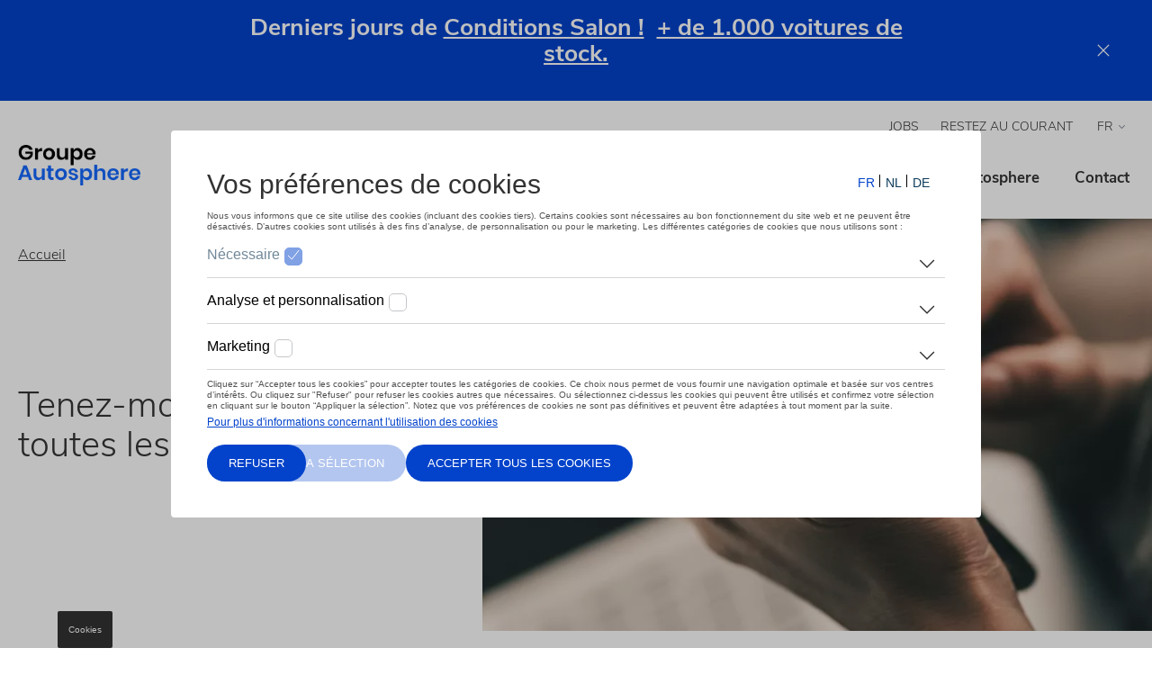

--- FILE ---
content_type: text/html; charset=UTF-8
request_url: https://www.autosphere-motors.be/fr/restez-au-courant
body_size: 10696
content:
<!DOCTYPE html>
<html lang="fr-be" dir="ltr" prefix="og: https://ogp.me/ns#">
<head>
  <meta charset="utf-8" />
<noscript><style>form.antibot * :not(.antibot-message) { display: none !important; }</style>
</noscript><link rel="canonical" href="https://www.autosphere-motors.be/fr/restez-au-courant" />
<meta name="Generator" content="Drupal 11 (https://www.drupal.org)" />
<meta name="MobileOptimized" content="width" />
<meta name="HandheldFriendly" content="true" />
<meta name="viewport" content="width=device-width, initial-scale=1, viewport-fit=cover" />
<meta name="description" content="Receive the latest news and exclusive updates from Groupe Autosphere" />
<link rel="alternate" hreflang="de-BE" href="https://www.autosphere-motors.be/de/restez-au-courant" />
<link rel="alternate" hreflang="fr-BE" href="https://www.autosphere-motors.be/fr/restez-au-courant" />
<link rel="shortcut icon" href="https://www.autosphere-motors.be/sites/default/files/styles/favicon/public/2022-11/Logo%20Autosphere%20690%20px%20-%20550px_2.png?itok=Dn-t_Nj0" type="image/png" />

    <title>Tenez-moi au courant | Groupe Autosphere</title>
    <link rel="preconnect" href="https://www.googletagmanager.com"/>
    <link rel="preconnect" href="https://nexus.ensighten.com"/>
    <script src="https://nexus.ensighten.com/dieteren/lma_541_prod/Bootstrap.js"></script>
    <script src="https://www.google.com/recaptcha/api.js?hl=fr&amp;render=explicit&amp;onload=drupalRecaptchaOnload" async defer></script>

      <link rel="stylesheet" media="all" href="/sites/default/files/css/css_Npo2SIy7wXnGk0xw5J_p8SSqgCUOC6sESQgAMRgcvvQ.css?delta=0&amp;language=fr&amp;theme=dealersites&amp;include=eJw1zEsKwDAIANELGTxSMcamARuDBkp7-n6gy7eYYRqTN8JMIcDmgt18J22XQBFS8WhTAqtaJk0cAUq9LsVtFDs6vkq_0vrEEGdM2b_lDd7TJMw" />
<link rel="stylesheet" media="all" href="/sites/default/files/css/css_9d9EsCevScjP6QQv4fpU56kvnkZn0WfDn0_6axAehEE.css?delta=1&amp;language=fr&amp;theme=dealersites&amp;include=eJw1zEsKwDAIANELGTxSMcamARuDBkp7-n6gy7eYYRqTN8JMIcDmgt18J22XQBFS8WhTAqtaJk0cAUq9LsVtFDs6vkq_0vrEEGdM2b_lDd7TJMw" />
<link rel="stylesheet" media="print" href="/sites/default/files/css/css_IeiYGupwHBSFz-3vwhROZ5WIE3Hv_WFrpEuFWNKwqTs.css?delta=2&amp;language=fr&amp;theme=dealersites&amp;include=eJw1zEsKwDAIANELGTxSMcamARuDBkp7-n6gy7eYYRqTN8JMIcDmgt18J22XQBFS8WhTAqtaJk0cAUq9LsVtFDs6vkq_0vrEEGdM2b_lDd7TJMw" />


        <style type="text/css">:root {--dealer__border-radius: 4px;--dealer__image-border-radius: 0;}.lma-colors.layout:before,.block-dealer-sticky-banner.colors_lma {background-color: #0343CB;}.header__pictogrammen .dealer-icon .pictogram__icon svg.adjust-fill path {fill: #7EA3EE;}.region-navigation #block-domainmenu-top .menu {text-transform: uppercase;}:root {--dealer__primary-color: #0343CB;--dealer__primary-color-rgb: 3, 67, 203;--dealer__primary-accent-color: #ffffff;--dealer__primary-accent-color-rgb: 255, 255, 255;--dealer__primary-color-hover: #032f8f;--dealer__primary-color-light: #f0f5ff;--dealer__secundary-color: #7EA3EE;--dealer__secundary-color-rgb: 126, 163, 238;--dealer__secundary-accent-color: #ffffff;--dealer__secundary-accent-color-rgb: 255, 255, 255;--dealer__secundary-color-hover: #a5bff4;--dealer__primary-color-dark: #01143c;}.header__pictogrammen .dealer-icon .pictogram__title svg.adjust-stroke path {stroke: #0343CB;}.page__header:not(.neutral_subtitles) h2 { color:#0343CB;}.block-inline-blocktext-media .block-field-blockblock-contenttext-mediafield-link-cta a, form:not(.glb-form):not(.layout-builder-form):not(.layout-builder-configure-block) input[type=submit]:not(.js-hide),.dealer-cta--type-dealer-cta .field--name-field-cta-link a,.node--type-service.node--view-mode-teaser .field--name-field-service-links a, .field-name-field-carcard-link a { border-color:#0343CB !important;background-color:#0343CB!important;border-radius:4px !important;}.no-touchevents .block-inline-blocktext-media .block-field-blockblock-contenttext-mediafield-link-cta a:hover,.no-touchevents form:not(.glb-form):not(.layout-builder-form):not(.layout-builder-configure-block) input[type=submit]:not(.js-hide):hover,.dealer-cta--type-dealer-cta .field--name-field-cta-link a:hover, .field-name-field-carcard-link a:hover, .no-touchevents .node--type-service.node--view-mode-teaser .field--name-field-service-links a:hover { background-color:#032f8f !important;}.mobile-menu__contents,.form-type-radio input:checked + label:after, .form-type-checkbox input:checked + label:after,.page__header .field--name-field-text li:after, .filter .form-type-checkbox input:checked + label:after, .filter.filter--checkbox li input:checked + label:after,.node--type-secondhand.node--view-mode-full .field--secondhand-options__content li:after, .page__header.has-image > .right:before,header .block-domain-menus:last-child>ul>li>a.button.button_primary {background-color:#0343CB !important;}blockquote,.node--type-magazine-item.node--view-mode-teaser .field--name-field-magazine-categorie .field__item {border-color:#0343CB;}.no-touchevents .flatpickr-prev-month:hover .prev-fill,.no-touchevents .flatpickr-next-month:hover .next-fill {stroke:#0343CB;}</style>

        <link rel="preload" href="/themes/dealersites/fonts/nunito-sans-v6-latin-ext_latin-300.woff2" as="font"
              type="font/woff2" crossorigin/>
        <link rel="preload" href="/themes/dealersites/fonts/nunito-sans-v6-latin-ext_latin-700.woff2" as="font"
              type="font/woff2" crossorigin/>
        <link rel="preload" href="/themes/dealersites/fonts/nunito-sans-v6-latin-ext_latin-regular.woff2"
              as="font" type="font/woff2" crossorigin/>

        <template id="delayed-scripts">
          <!-- Google Tag Manager -->
<script>(function(w,d,s,l,i){w[l]=w[l]||[];w[l].push(
{'gtm.start': new Date().getTime(),event:'gtm.js'}

);var f=d.getElementsByTagName(s)[0],
j=d.createElement(s),dl=l!='dataLayer'?'&l='+l:'';j.async=true;j.src=
'https://www.googletagmanager.com/gtm.js?id='+i+dl;f.parentNode.insertBefore(j,f);
})(window,document,'script','dataLayer','GTM-P96MQS5');</script>
<!-- End Google Tag Manager -->
        </template>
</head>
<body class="anonymous domain-autosphere_motors_be path-restez-au-courant consent_landing-fr">
<!-- Google Tag Manager (noscript) -->
<noscript>
  <iframe src="https://www.googletagmanager.com/ns.html?id=GTM-TKJQX59" height="0" width="0"
          style="display:none;visibility:hidden"></iframe>
</noscript>
<!-- End Google Tag Manager (noscript) -->
<!-- Google Tag Manager (noscript) -->
<noscript><iframe src="https://www.googletagmanager.com/ns.html?id=GTM-P96MQS5"
height="0" width="0" style="display:none;visibility:hidden"></iframe></noscript>
<!-- End Google Tag Manager (noscript) -->

<a href="#main-content" class="visually-hidden focusable skip-link">
  Aller au contenu principal
</a>

  <div class="dialog-off-canvas-main-canvas" data-off-canvas-main-canvas>
    <div class="layout-container">

    <div class="region region-sticky-banner">
    <div class="colors_lma block block-dealersites-helper block-dealer-sticky-banner" id="block-dealerstickybanner-2"><div class="inner"><h3 class="text-align-center">Derniers jours de <a href="https://www.autosphere-motors.be/nos-marques">Conditions Salon !</a> &nbsp;<a href="https://www.autosphere-motors.be/vehicules-de-stock">+ de 1.000 voitures de stock.</a></h3></div>
</div>

  </div>

  <header role="banner" class="">
    <div class="container">
      <div class="block block-system block-system-branding-block">    <a href="/" rel="home" class="site-logo">
    <img class="logo--default" src="https://www.autosphere-motors.be/sites/default/files/styles/logo/public/2025-04/d%C3%A9tour%C3%A9%20bleu.png?itok=ae_GLkqx" alt="Accueil" width="200" height="66">
          <img class="logo--light" src="https://www.autosphere-motors.be/sites/default/files/styles/logo/public/2025-04/Groupe-Autosphere-BLANC.png?itok=s19s3ldK" alt="Accueil" width="200" height="66">
      </a>
      </div>

      <a href="#" class="mobile-menu__open">
        <svg class="adjust-fill" width="18" height="12" xmlns="http://www.w3.org/2000/svg">
          <path d="M0 7h18V5H0zm0 5h18v-2H0zM0 0v2h18V0z" fill="#666"/></svg>
        <span class="visually-hidden">Menu</span>
      </a>
          <div class="region region-navigation">
        <a href="#" class="mobile-menu__close"><svg aria-hidden="true" width="18" height="18" xmlns="http://www.w3.org/2000/svg"><path d="M7.09053 8.99972L1.32135 14.7689L0.131628 15.9586C-0.0438766 16.1341 -0.0438766 16.4193 0.131628 16.5948L1.40461 17.8678C1.58011 18.0433 1.86531 18.0433 2.04081 17.8678L8.99972 10.9089L15.9586 17.8684C16.1341 18.0439 16.4193 18.0439 16.5948 17.8684L17.8684 16.5954C18.0439 16.4199 18.0439 16.1347 17.8684 15.9592L10.9089 8.99972L17.8684 2.04081C18.0439 1.86531 18.0439 1.58011 17.8684 1.40461L16.5954 0.131628C16.4199 -0.0438766 16.1347 -0.0438766 15.9592 0.131628L8.99972 7.09053L3.23054 1.32135L2.04081 0.131628C1.86531 -0.0438766 1.58011 -0.0438766 1.40461 0.131628L0.131628 1.40461C-0.0438766 1.58011 -0.0438766 1.86531 0.131628 2.04081L7.09053 8.99972Z" fill="black"/></svg>
        </a>
        <div id="block-domainmenu-top" class="block block-domain-menus block-domain-menus-active-domain-menu-block">
              <ul class="menu">
                    <li class="menu-item">
        <a href="https://app.beehire.com/career/autosphere" title="Autosphere engage">Jobs</a>
              </li>
                <li class="menu-item">
        <a href="https://www.autosphere-motors.be/restez-au-courant">Restez au courant</a>
              </li>
        </ul>
  

</div>
<div id="block-languagedropdownswitcher" class="block block-lang-dropdown block-language-dropdown-blocklanguage-interface"><form class="lang-dropdown-form lang_dropdown_form clearfix language_interface" id="lang_dropdown_form_lang-dropdown-form" data-drupal-selector="lang-dropdown-form-2" action="/fr/restez-au-courant" method="post" accept-charset="UTF-8">
  <div class="js-form-item form-item js-form-type-select form-type-select js-form-item-lang-dropdown-select form-item-lang-dropdown-select form-no-label">
      <label for="edit-lang-dropdown-select" class="visually-hidden">Select your language</label>
        <select style="width:60px" class="lang-dropdown-select-element form-select" data-lang-dropdown-id="lang-dropdown-form" data-drupal-selector="edit-lang-dropdown-select" id="edit-lang-dropdown-select" name="lang_dropdown_select"><option value="fr" selected="selected">fr</option><option value="de">de</option></select>

        </div>
<input data-drupal-selector="edit-fr" type="hidden" name="fr" value="/fr/restez-au-courant" />
<input data-drupal-selector="edit-de" type="hidden" name="de" value="/de/dranbleiben" />
<noscript><div><input data-drupal-selector="edit-submit" type="submit" id="edit-submit--2" name="op" value="Allez" class="button js-form-submit form-submit" />
</div></noscript><input autocomplete="off" data-drupal-selector="form-qh1df6kzx53rlonncscjrgg6oey-hrmlnnqf5zia8nc" type="hidden" name="form_build_id" value="form-qH1dF6KZx53RLonnCscJRgG6oey_HRmLnnqF5ziA8Nc" />
<input data-drupal-selector="edit-lang-dropdown-form" type="hidden" name="form_id" value="lang_dropdown_form" />

</form>
</div>
<div id="block-domainmenu-main" class="block block-domain-menus block-domain-menus-active-domain-menu-block">
        <ul class="menu menu-level-0">
                    <li class="menu-item menu-item--expanded">
                <a href="/vehicules-de-stock" data-drupal-link-system-path="node/22386">Action Stock</a>
                <ul class="menu menu-level-1">
          <li class="menu-item mobile-only"><a href="/vehicules-de-stock" data-drupal-link-system-path="node/22386">Vue d'ensemble</a></li>
                                  <li class="menu-item">
                <a href="/action-stock/vehicules-de-stock-volkswagen" data-drupal-link-system-path="node/22393">Stock Volkswagen</a>
              </li>
                <li class="menu-item">
                <a href="/vehicules-de-stock-audi" data-drupal-link-system-path="node/22395">Stock Audi</a>
              </li>
                <li class="menu-item">
                <a href="/1000-vehicules-de-stock/vehicules-de-stock-seat" data-drupal-link-system-path="node/22399">Stock SEAT</a>
              </li>
                <li class="menu-item">
                <a href="/1000-vehicules-de-stock/vehicules-de-stock-cupra" data-drupal-link-system-path="node/530637">Stock CUPRA</a>
              </li>
                <li class="menu-item">
                <a href="/voitures-de-stock/vehicules-de-stock-skoda" data-drupal-link-system-path="node/22397">Stock Škoda</a>
              </li>
                <li class="menu-item">
                <a href="/1000-vehicules-de-stock/stock-volkswagen-utilitaires" data-drupal-link-system-path="node/132989">Stock Volkswagen Utilitaires</a>
              </li>
      </ul>
    
          <svg aria-hidden="true" class="drop" width="10" height="6" xmlns="http://www.w3.org/2000/svg"><path d="M1.25 1a.25.25 0 00-.23.15.236.236 0 00.053.262l3.574 3.447a.51.51 0 00.706.001l3.574-3.448a.236.236 0 00.054-.263A.25.25 0 008.75 1a.252.252 0 00-.177.07L5 4.519 1.426 1.07A.252.252 0 001.249 1z"  fill="none"/></svg>
                </li>
                <li class="menu-item menu-item--expanded">
                <a href="/nos-marques" title="nos marques" data-drupal-link-system-path="node/22385">Conditions Salon</a>
                <ul class="menu menu-level-1">
          <li class="menu-item mobile-only"><a href="/nos-marques" title="nos marques" data-drupal-link-system-path="node/22385">Vue d'ensemble</a></li>
                                  <li class="menu-item">
                <a href="/nos-marques/volkswagen" data-drupal-link-system-path="node/492925">Volkswagen</a>
              </li>
                <li class="menu-item">
                <a href="https://www.autosphere-motors.be/fr/conditions-audi">Audi</a>
              </li>
                <li class="menu-item">
                <a href="/conditions-seat" title="Conditions Salon Seat" data-drupal-link-system-path="node/685391">SEAT</a>
              </li>
                <li class="menu-item">
                <a href="https://www.autosphere-motors.be/fr/cupra">CUPRA</a>
              </li>
                <li class="menu-item">
                <a href="/conditions-skoda" data-drupal-link-system-path="node/682311">Škoda</a>
              </li>
                <li class="menu-item">
                <a href="https://www.autosphere-motors.be/fr/volkswagen-utilitaires-0">Volkswagen Utilitaires</a>
              </li>
                <li class="menu-item">
                <a href="https://stock.autosphere-motors.be/fr/offre-voitures/?label=audi-approved-plus">Audi Approved :plus</a>
              </li>
                <li class="menu-item">
                <a href="https://stock.autosphere-motors.be/fr/offre-voitures/?label=myway">My Way</a>
              </li>
      </ul>
    
          <svg aria-hidden="true" class="drop" width="10" height="6" xmlns="http://www.w3.org/2000/svg"><path d="M1.25 1a.25.25 0 00-.23.15.236.236 0 00.053.262l3.574 3.447a.51.51 0 00.706.001l3.574-3.448a.236.236 0 00.054-.263A.25.25 0 008.75 1a.252.252 0 00-.177.07L5 4.519 1.426 1.07A.252.252 0 001.249 1z"  fill="none"/></svg>
                </li>
                <li class="menu-item">
                <a href="https://www.autosphere.be/fr/voiture?keyword=">Occasions</a>
              </li>
                <li class="menu-item menu-item--expanded">
                <a href="/nos-services" data-drupal-link-system-path="node/22389">Services</a>
                <ul class="menu menu-level-1">
          <li class="menu-item mobile-only"><a href="/nos-services" data-drupal-link-system-path="node/22389">Vue d'ensemble</a></li>
                                  <li class="menu-item">
                <a href="/easylease" data-drupal-link-system-path="node/1015937">Easy Lease</a>
              </li>
                <li class="menu-item">
                <a href="/services/volkswagen-utilitaires-van-center" data-drupal-link-system-path="node/433881">Volkswagen Utilitaires - Van Center</a>
              </li>
                <li class="menu-item">
                <a href="/service-vente" data-drupal-link-system-path="node/22390">Service vente</a>
              </li>
                <li class="menu-item">
                <a href="/nos-services/accessoires" data-drupal-link-system-path="node/433289">Accessoires</a>
              </li>
                <li class="menu-item">
                <a href="/nos-services/assistance" data-drupal-link-system-path="node/433481">Assistance</a>
              </li>
                <li class="menu-item">
                <a href="/nos-services/carrosserie" data-drupal-link-system-path="node/433295">Carrosserie</a>
              </li>
                <li class="menu-item">
                <a href="/nos-services/entretiens-et-reparations" data-drupal-link-system-path="node/433293">Entretiens et réparations</a>
              </li>
                <li class="menu-item">
                <a href="/nos-services/nos-solutions-de-financement" data-drupal-link-system-path="node/346515">Solutions financières</a>
              </li>
                <li class="menu-item">
                <a href="/nos-services/solutions-mobilite" data-drupal-link-system-path="node/433489">Solutions mobilités</a>
              </li>
                <li class="menu-item">
                <a href="/nos-services/reprise-de-votre-voiture" data-drupal-link-system-path="node/346521">Reprise de votre voiture</a>
              </li>
                <li class="menu-item">
                <a href="https://www.dieteren.be/fr/homologation" target="_blank">Homologation – Documents légaux</a>
              </li>
      </ul>
    
          <svg aria-hidden="true" class="drop" width="10" height="6" xmlns="http://www.w3.org/2000/svg"><path d="M1.25 1a.25.25 0 00-.23.15.236.236 0 00.053.262l3.574 3.447a.51.51 0 00.706.001l3.574-3.448a.236.236 0 00.054-.263A.25.25 0 008.75 1a.252.252 0 00-.177.07L5 4.519 1.426 1.07A.252.252 0 001.249 1z"  fill="none"/></svg>
                </li>
                <li class="menu-item">
                  <svg aria-hidden="true" width="14" height="18" fill="none" xmlns="http://www.w3.org/2000/svg" class="pin adjust-fill">
            <path d="M7 3.375C5.07008 3.375 3.5 4.88901 3.5 6.75C3.5 8.611 5.07008 10.125 7 10.125C8.92992 10.125 10.5 8.611 10.5 6.75C10.5 4.88901 8.92992 3.375 7 3.375ZM7 9C5.71339 9 4.66667 7.99067 4.66667 6.75C4.66667 5.50934 5.71339 4.5 7 4.5C8.28661 4.5 9.33333 5.50934 9.33333 6.75C9.33333 7.99067 8.28661 9 7 9ZM7 0C3.13399 0 0 3.02207 0 6.75C0 9.47156 0.983281 10.2316 6.2806 17.6368C6.6282 18.121 7.37177 18.1211 7.71943 17.6368C13.0167 10.2316 14 9.47156 14 6.75C14 3.02207 10.866 0 7 0ZM7 16.6616C1.92154 9.57966 1.16667 9.01737 1.16667 6.75C1.16667 5.2475 1.77344 3.83495 2.87521 2.77253C3.97698 1.71011 5.44184 1.125 7 1.125C8.55816 1.125 10.023 1.71011 11.1248 2.77253C12.2266 3.83495 12.8333 5.2475 12.8333 6.75C12.8333 9.01723 12.0789 9.57903 7 16.6616Z" fill="#00AFFF"/>
          </svg>
                <a href="https://www.autosphere-motors.be/fr/le-reseau-autosphere" class="pin">Réseau Autosphere</a>
              </li>
                <li class="menu-item">
                <a href="/contactez-nous" data-drupal-link-system-path="node/439119">Contact</a>
              </li>
      </ul>
    

</div>

    </div>

      <div class="block block-dealersites-helper block-backtowebsite-block"><a href="/">Retour au site</a></div>

    </div>
  </header>

  <main role="main">
    <a id="main-content" tabindex="-1"></a>
    <div
      class="container">

      
        <div class="region region-highlighted">
    <div data-drupal-messages-fallback class="hidden"></div>

  </div>

      

              
          <div class="region region-content">
    <div id="block-primaireinhoudvandepagina-2" class="block block-system block-system-main-block">          <div class="page__header has-image">
            <div class="left">
                  <nav class="breadcrumb" role="navigation" aria-labelledby="system-breadcrumb">
    <ol>
          <li>
                  <a href="/fr">Accueil</a>
              </li>
        </ol>
  </nav>

                <div class="inner">
                    <h1>Tenez-moi au courant de toutes les nouvelles</h1>
                 </div>
             </div>
             <div class="right">
                    <div class="inner">
                        <img src="https://www.autosphere-motors.be/sites/default/files/styles/header_image/public/2023-02/michal-biernat-h0xeuqxzu38-unsplash_0.jpg?itok=w0427vWh"  alt="Tenez-moi au courant de toutes les nouvelles">
                    </div>
              </div>
          </div><form class="keep-me-informed-form" data-drupal-selector="keep-me-informed-form" action="/fr/restez-au-courant" method="post" id="keep-me-informed-form" accept-charset="UTF-8">
  <div id="newsletter-intro-wrapper" data-drupal-selector="edit-intro-wrapper" class="js-form-wrapper form-wrapper"><p>Tenez-moi au courant par email des nouveaux modèles, promotions, services ou d'autres informations intéressantes.</p><details data-drupal-selector="edit-details" id="edit-details" class="js-form-wrapper form-wrapper">    <summary role="button" aria-controls="edit-details" aria-expanded="false"><span>Qui sont-ils ?</span><div class='logo'><img width='200' height='66' alt='Logo Groupe Autosphere' src='https://www.autosphere-motors.be/sites/default/files/styles/logo/public/2025-04/d%C3%A9tour%C3%A9%20bleu.png?itok=ae_GLkqx'></div></summary><div class="details-wrapper">
    Voici les membres appartenant au groupe Autostadt Motors Belgium<div class="item-list"><ul data-drupal-selector="edit-detaillisting"><li>Premium Agf</li><li>Llorens</li><li>Automobile Visetoise</li><li>Llorens &amp; Fils</li><li>J.A.R. Motor</li><li>Los Hermanos</li><li>Automotors Liège</li><li>Premium Paisse</li><li>Automotors Evs</li><li>Excel Motors Schu</li><li>Automotors Vitrier</li><li>Agf Carrosserie</li><li>Llorens Sportscar</li><li>Automotors Verviers</li><li>Premium Liege</li><li>Automotors Huy</li><li>Carrosserie Visetoise</li><li>Autozentrum Eupen</li></ul></div></div>
</details>
</div>
<fieldset required="required" data-drupal-selector="edit-gender" id="edit-gender--wrapper" class="fieldgroup form-composite required js-form-item form-item js-form-wrapper form-wrapper" aria-required="true">
      <legend>
    <span class="visually-hidden fieldset-legend js-form-required form-required">Salutation</span>
  </legend>
  <div class="fieldset-wrapper">
                <div id="edit-gender" class="form-radios"><div class="js-form-item form-item js-form-type-radio form-type-radio js-form-item-gender form-item-gender">
        <input required="required" data-drupal-selector="edit-gender-mr" type="radio" id="edit-gender-mr" name="gender" value="Mr." class="form-radio" />

        <label for="edit-gender-mr" class="option">Mr.</label>
      </div>
<div class="js-form-item form-item js-form-type-radio form-type-radio js-form-item-gender form-item-gender">
        <input required="required" data-drupal-selector="edit-gender-mrs" type="radio" id="edit-gender-mrs" name="gender" value="Mrs." class="form-radio" />

        <label for="edit-gender-mrs" class="option">Mme.</label>
      </div>
</div>

          </div>
</fieldset>
<div class="js-form-item form-item js-form-type-textfield form-type-textfield js-form-item-fname form-item-fname form-no-label">
        <input data-drupal-selector="edit-fname" type="text" id="edit-fname" name="fname" value="" size="60" maxlength="128" placeholder="Prénom*" class="form-text required" required="required" aria-required="true" />

        </div>
<div class="js-form-item form-item js-form-type-textfield form-type-textfield js-form-item-lname form-item-lname form-no-label">
        <input data-drupal-selector="edit-lname" type="text" id="edit-lname" name="lname" value="" size="60" maxlength="128" placeholder="Nom*" class="form-text required" required="required" aria-required="true" />

        </div>
<div class="js-form-item form-item js-form-type-email form-type-email js-form-item-email form-item-email form-no-label">
        <input data-drupal-selector="edit-email" type="email" id="edit-email" name="email" value="" size="60" maxlength="254" placeholder="Adresse de courriel*" class="form-email required" required="required" aria-required="true" />

        </div>
<div id="newsletter-consent-wrapper" data-drupal-selector="edit-consent-wrapper" class="js-form-wrapper form-wrapper"><div id="newsletter-consent-allowed-wrapper" data-drupal-selector="edit-consent-optin-allowed" class="js-form-wrapper form-wrapper"><div class="js-form-item form-item js-form-type-checkbox form-type-checkbox js-form-item-consent-optin-personalized-communication form-item-consent-optin-personalized-communication">
        <input data-drupal-selector="edit-consent-optin-personalized-communication" type="checkbox" id="edit-consent-optin-personalized-communication" name="consent-optin-personalized-communication" value="1" class="form-checkbox" />

        <label for="edit-consent-optin-personalized-communication" class="option">Je souhaite aussi recevoir des communications personnalisées. Vous pouvez créer un profil client adapté avec les données que vous recueillez sur moi.</label>
      </div>
<p><a href="/fr/politique-de-confidentialite" target="_blank">Vous souhaitez savoir comment nous établissons ce profil ?</a><br>Vous souhaitez en savoir plus sur les données que nous collectons sur vous ? <a target="_blank" href="/fr/politique-de-confidentialite">N'hésitez pas à consulter notre politique sur la protection de la vie privée.</a></br><div data-drupal-selector="edit-actions" class="form-actions js-form-wrapper form-wrapper" id="edit-actions">

                    <fieldset  data-drupal-selector="edit-captcha" class="captcha captcha-type-challenge--recaptcha">
          <legend class="captcha__title js-form-required form-required">
            CAPTCHA
          </legend>
                  <div class="captcha__element">
            <input data-drupal-selector="edit-captcha-sid" type="hidden" name="captcha_sid" value="1837961" />
<input data-drupal-selector="edit-captcha-token" type="hidden" name="captcha_token" value="GTBCNh8iwFBlv8OQINTDAvccXFh56mtRa8RkBZrFGRI" />
<input data-drupal-selector="edit-captcha-response" type="hidden" name="captcha_response" value="" />
<div class="g-recaptcha" data-sitekey="6LfOgNUlAAAAAJX5g5X87_xmI2Ukvp5vGBU4cwSk" data-theme="light" data-type="image"></div><input data-drupal-selector="edit-captcha-cacheable" type="hidden" name="captcha_cacheable" value="1" />

          </div>
                      <div class="captcha__description description">Cette question sert à vérifier si vous êtes un visiteur humain ou non afin d&#039;éviter les soumissions de pourriel (spam) automatisées.</div>
                          </fieldset>
            <input data-tracking-info="{&quot;buttonType&quot;:&quot;button-cta&quot;,&quot;buttonCategory&quot;:&quot;inbound-link&quot;,&quot;buttonName&quot;:&quot;submit-newsletter-form&quot;,&quot;buttonText&quot;:&quot;Confirmer&quot;,&quot;buttonTarget&quot;:&quot;restez-au-courant\/merci&quot;,&quot;buttonPosition&quot;:&quot;&quot;}" data-tracking-event-button-click="button-click" data-drupal-selector="edit-submit" type="submit" id="edit-submit" name="op" value="Confirmer" class="button js-form-submit form-submit" />
</div>
</div>
</div>
<input autocomplete="off" data-drupal-selector="form-v3-emsb0cumi1vdkeh5ktnapj8g0ie-z9uqzui1fgai" type="hidden" name="form_build_id" value="form-v3_EmsB0cUmi1vDkEh5KTnAPJ8g0IE_z9UqzUi1FGAI" />
<input data-drupal-selector="edit-keep-me-informed-form" type="hidden" name="form_id" value="keep_me_informed_form" />

</form>
</div>
<div id="block-jobcountjavascriptonly" class="block block-dealersites-helper block-dieteren-job-count"></div>

  </div>


        
            </div>
  </main>

      <footer role="contentinfo" class="">
      <div class="container">
                  <div class="footer__top">
              <div class="region region-footer-top-left">
    <div id="block-brandingvandewebsite" class="block block-system block-system-branding-block">    <a href="/" rel="home" class="site-logo">
    <img class="logo--default" src="https://www.autosphere-motors.be/sites/default/files/styles/logo/public/2025-04/d%C3%A9tour%C3%A9%20bleu.png?itok=ae_GLkqx" alt="Accueil" width="200" height="66">
          <img class="logo--light" src="https://www.autosphere-motors.be/sites/default/files/styles/logo/public/2025-04/Groupe-Autosphere-BLANC.png?itok=s19s3ldK" alt="Accueil" width="200" height="66">
      </a>
      </div>
<div id="block-textabovesocialsblock" class="block block-dealersites-helper block-text-above-socials-block"><p><a class="btn-primary" href="https://www.autosphere-motors.be/fr/le-reseau-autosphere">Découvrir le réseau Autosphere</a></p></div>
<div id="block-dealersocialmediamenu" class="block block-dealersites-helper block-dealersocialmediamenu-block">
    
        
            <div class="item-list"><ul><li><a href="https://www.linkedin.com/company/12984839"><svg class="adjust-fill" width="19" height="18" xmlns="http://www.w3.org/2000/svg"><path d="M3.942 1.957A1.96 1.96 0 011.98 3.913 1.96 1.96 0 01.016 1.957 1.96 1.96 0 011.979 0a1.96 1.96 0 011.963 1.957zm.016 3.521H0V18h3.958V5.478zm6.32 0H6.343V18h3.934v-6.573c0-3.655 4.773-3.954 4.773 0V18H19v-7.929c0-6.167-7.063-5.942-8.723-2.906V5.478z"/></svg></a></li><li><a href="https://www.facebook.com/autosphere.be"><svg class="adjust-fill" width="9" height="18" xmlns="http://www.w3.org/2000/svg"><path d="M2.25 6H0v3h2.25v9H6V9h2.732L9 6H6V4.75c0-.716.144-1 .836-1H9V0H6.144C3.447 0 2.25 1.187 2.25 3.461V6z"/></svg></a></li><li><a href="https://www.instagram.com/groupe_autosphere_belux/"><svg class="adjust-fill" width="18" height="18" xmlns="http://www.w3.org/2000/svg"><path d="M9 1.622c2.403 0 2.688.01 3.637.053 2.44.11 3.579 1.268 3.69 3.689.043.949.051 1.234.051 3.637 0 2.404-.009 2.688-.051 3.636-.112 2.42-1.248 3.579-3.69 3.69-.949.043-1.232.052-3.637.052-2.403 0-2.688-.009-3.637-.052-2.445-.112-3.578-1.275-3.689-3.69-.043-.949-.052-1.233-.052-3.637 0-2.403.01-2.687.052-3.637.112-2.42 1.248-3.578 3.69-3.689.949-.043 1.233-.052 3.636-.052zM9 0C6.556 0 6.25.01 5.29.054 2.02.204.205 2.018.055 5.289.01 6.249 0 6.556 0 9s.01 2.751.054 3.711c.15 3.268 1.964 5.085 5.235 5.235.96.043 1.267.054 3.711.054s2.751-.01 3.711-.054c3.265-.15 5.086-1.964 5.234-5.235.044-.96.055-1.267.055-3.711s-.01-2.75-.054-3.71C17.799 2.024 15.983.205 12.712.055 11.75.01 11.444 0 9 0zm0 4.378a4.622 4.622 0 100 9.244 4.622 4.622 0 000-9.244zM9 12a3 3 0 110-6 3 3 0 010 6zm4.805-8.884a1.08 1.08 0 100 2.161 1.08 1.08 0 000-2.16z"/></svg></a></li><li><a href="https://www.youtube.com/channel/UCPvt-xD5ULAvFqCfWbYZChA"><svg class="adjust-fill" xmlns="http://www.w3.org/2000/svg" width="22" height="22"><path d="M4.387 0h1.296l.889 3.332L7.396 0h1.309L7.207 4.955v3.38H5.919v-3.38L4.387 0zm5.934 2.136c-1.007 0-1.675.666-1.675 1.651v3.014c0 1.084.567 1.648 1.675 1.648.92 0 1.644-.614 1.644-1.648V3.787c0-.962-.717-1.651-1.644-1.651zM10.8 6.75c0 .335-.17.581-.479.581-.315 0-.498-.258-.498-.581V3.889c0-.337.155-.586.476-.586.351 0 .501.242.501.586V6.75zm4.256-4.563v4.667c-.14.175-.45.461-.672.461-.244 0-.304-.167-.304-.414V2.187h-1.143v5.139c0 .608.185 1.098.798 1.098.346 0 .826-.18 1.321-.768v.679h1.143V2.187h-1.143zm1.983 12.472c-.403 0-.487.284-.487.687v.593h.962v-.594c.001-.396-.082-.686-.475-.686zm-4.233.036a.834.834 0 00-.225.178v3.65c.09.095.175.164.259.206.177.09.436.096.557-.06.063-.083.094-.217.094-.404V15.24c0-.197-.038-.347-.116-.45-.132-.173-.378-.192-.569-.096zm4.345-4.675c-2.344-.16-9.96-.16-12.3 0-2.532.173-2.831 1.703-2.85 5.73.019 4.02.315 5.558 2.85 5.73 2.34.16 9.956.16 12.3 0 2.532-.172 2.831-1.703 2.85-5.73-.019-4.02-.315-5.557-2.85-5.73zM6.058 19.637H4.831v-6.786H3.562V11.7h3.764v1.152H6.057v6.786h.001zm4.361 0H9.33v-.646c-.2.238-.409.42-.626.544-.587.337-1.392.329-1.392-.86v-4.893H8.4v4.489c0 .236.057.394.29.394.212 0 .507-.273.64-.438v-4.445h1.089v5.855zm4.192-1.213c0 .724-.271 1.288-.996 1.288-.398 0-.73-.146-1.034-.525v.45h-1.099V11.7h1.1v2.556c.245-.3.579-.547.968-.547.797 0 1.062.674 1.062 1.468v3.248h-.001zm4.024-1.577h-2.083v1.105c0 .44.038.82.475.82.46 0 .487-.31.487-.82v-.407h1.12v.44c0 1.128-.483 1.812-1.631 1.812-1.04 0-1.571-.758-1.571-1.811v-2.63c0-1.015.671-1.722 1.653-1.722 1.045 0 1.549.664 1.549 1.723v1.49z"/></svg></a></li></ul></div>
    </div>

  </div>

              <div class="region region-footer-top-right">
    <div id="block-domainmenu-main-footer" class="block block-domain-menus block-domain-menus-active-domain-menu-block">
  
      <div class="block__title">Lien rapide vers</div>
    
      
        <ul class="menu menu-level-0">
                    <li class="menu-item menu-item--collapsed">
                <a href="/vehicules-de-stock" data-drupal-link-system-path="node/22386">Action Stock</a>
              </li>
                <li class="menu-item menu-item--collapsed">
                <a href="/nos-marques" title="nos marques" data-drupal-link-system-path="node/22385">Conditions Salon</a>
              </li>
                <li class="menu-item">
                <a href="https://www.autosphere.be/fr/voiture?keyword=">Occasions</a>
              </li>
                <li class="menu-item menu-item--collapsed">
                <a href="/nos-services" data-drupal-link-system-path="node/22389">Services</a>
              </li>
                <li class="menu-item">
                  <svg aria-hidden="true" width="14" height="18" fill="none" xmlns="http://www.w3.org/2000/svg" class="pin adjust-fill">
            <path d="M7 3.375C5.07008 3.375 3.5 4.88901 3.5 6.75C3.5 8.611 5.07008 10.125 7 10.125C8.92992 10.125 10.5 8.611 10.5 6.75C10.5 4.88901 8.92992 3.375 7 3.375ZM7 9C5.71339 9 4.66667 7.99067 4.66667 6.75C4.66667 5.50934 5.71339 4.5 7 4.5C8.28661 4.5 9.33333 5.50934 9.33333 6.75C9.33333 7.99067 8.28661 9 7 9ZM7 0C3.13399 0 0 3.02207 0 6.75C0 9.47156 0.983281 10.2316 6.2806 17.6368C6.6282 18.121 7.37177 18.1211 7.71943 17.6368C13.0167 10.2316 14 9.47156 14 6.75C14 3.02207 10.866 0 7 0ZM7 16.6616C1.92154 9.57966 1.16667 9.01737 1.16667 6.75C1.16667 5.2475 1.77344 3.83495 2.87521 2.77253C3.97698 1.71011 5.44184 1.125 7 1.125C8.55816 1.125 10.023 1.71011 11.1248 2.77253C12.2266 3.83495 12.8333 5.2475 12.8333 6.75C12.8333 9.01723 12.0789 9.57903 7 16.6616Z" fill="#00AFFF"/>
          </svg>
                <a href="https://www.autosphere-motors.be/fr/le-reseau-autosphere" class="pin">Réseau Autosphere</a>
              </li>
                <li class="menu-item">
                <a href="/contactez-nous" data-drupal-link-system-path="node/439119">Contact</a>
              </li>
      </ul>
    


  </div>
<div id="block-footerbrandsblock" class="block block-dealersites-helper block-footerbrands-block">
  
      <div class="block__title">Marques</div>
    
      <div class="item-list"><ul><li><a href="/nos-marques/volkswagen">Volkswagen</a></li><li><a href="/conditions-audi">Audi</a></li><li><a href="/conditions-seat">SEAT</a></li><li><a href="/cupra">CUPRA</a></li><li><a href="/conditions-skoda">Škoda</a></li><li><a href="/volkswagen-utilitaires-0">Volkswagen Utilitaires</a></li><li><a href="https://www.audiapprovedplus.be/fr/">Audi Approved Plus</a></li><li><a href="https://www.myway.be/fr?lma=541">MyWay</a></li><li><a href="https://wondercar.be/fr/">Wondercar</a></li></ul></div>
  </div>
<div id="block-domainmenu-contact" class="open block block-domain-menus block-domain-menus-active-domain-menu-block">
  
      <div class="block__title">Contact</div>
    
      
              <ul class="menu">
                    <li class="menu-item">
        <a href="/service-vente" data-drupal-link-system-path="node/22390">Vente</a>
              </li>
                <li class="menu-item">
        <a href="/essai" data-drupal-link-system-path="essai">Essai</a>
              </li>
                <li class="menu-item">
        <a href="/reserver-service" data-drupal-link-system-path="reserver-service">Entretien</a>
              </li>
        </ul>
  


  </div>

  </div>

          </div>
                  <div class="region region-footer-bottom">
    <div id="block-copyrightblock" class="block block-dealersites-helper block-copyright-block">© 2026 Groupe Autosphere</div>
<div id="block-domainmenu-legal" class="block block-domain-menus block-domain-menus-active-domain-menu-block">
              <ul class="menu">
                    <li class="menu-item">
        <a href="/mentions-legales" data-drupal-link-system-path="node/22405">Conditions légales</a>
              </li>
                <li class="menu-item">
        <a href="/informations-co2" data-drupal-link-system-path="node/22404">Informations CO2</a>
              </li>
        </ul>
  

</div>
<div id="block-languagedropdownswitcher-2" class="block block-lang-dropdown block-language-dropdown-blocklanguage-interface"><form class="lang-dropdown-form lang_dropdown_form clearfix language_interface" id="lang_dropdown_form_lang-dropdown-form--3" data-drupal-selector="lang-dropdown-form-4" action="/fr/restez-au-courant" method="post" accept-charset="UTF-8">
  <div class="js-form-item form-item js-form-type-select form-type-select js-form-item-lang-dropdown-select form-item-lang-dropdown-select form-no-label">
      <label for="edit-lang-dropdown-select--2" class="visually-hidden">Select your language</label>
        <select style="width:60px" class="lang-dropdown-select-element form-select" data-lang-dropdown-id="lang-dropdown-form" data-drupal-selector="edit-lang-dropdown-select" id="edit-lang-dropdown-select--2" name="lang_dropdown_select"><option value="fr" selected="selected">fr</option><option value="de">de</option></select>

        </div>
<input data-drupal-selector="edit-fr" type="hidden" name="fr" value="/fr/restez-au-courant" />
<input data-drupal-selector="edit-de" type="hidden" name="de" value="/de/dranbleiben" />
<noscript><div><input data-drupal-selector="edit-submit" type="submit" id="edit-submit--3" name="op" value="Allez" class="button js-form-submit form-submit" />
</div></noscript><input autocomplete="off" data-drupal-selector="form-lihxzwoz-kzqymk2qzip1c4lljhqjuyfghnqqtye29e" type="hidden" name="form_build_id" value="form-lIHxzwoZ-KZQymk2qZiP1C4llJHqJuyfghnQQTye29E" />
<input data-drupal-selector="edit-lang-dropdown-form-2" type="hidden" name="form_id" value="lang_dropdown_form" />

</form>
</div>

  </div>

      </div>
    </footer>
  
</div>
  </div>


<script type="application/json" data-drupal-selector="drupal-settings-json">{"path":{"baseUrl":"\/","pathPrefix":"fr\/","currentPath":"restez-au-courant","currentPathIsAdmin":false,"isFront":false,"currentLanguage":"fr"},"pluralDelimiter":"\u0003","suppressDeprecationErrors":true,"lang_dropdown":{"lang-dropdown-form":{"key":"lang-dropdown-form"}},"ajaxTrustedUrl":{"form_action_p_pvdeGsVG5zNF_XLGPTvYSKCf43t8qZYSwcfZl2uzM":true},"dieterenJobCounter":{"count":1},"dealersitesTracking":{"toolData":{"toolType":"request-form","toolName":"newsletter-signup","toolStep":"personal-info","toolStepOption":"","toolStepNumber":1,"requestType":"newsletter","leadID":"","errorType":"","errorMessage":"","commerce":{"carBrand":"","carModel":"","referenceID":"","carConfigCode":"","carEquipmentLine":"","carEngineType":"","carEnginePower":"","carGearboxType":"","carExteriorColor":"","carInteriorColor":"","carOptionsList":"","carPrice":"","carTotalPrice":"","carYear":"","carMilleage":""}},"toolStart":{"toolType":"request-form","toolName":"newsletter-signup","toolStep":"personal-info","toolStepOption":"","toolStepNumber":1,"requestType":"newsletter","leadID":"","errorType":"","errorMessage":"","commerce":{"carBrand":"","carModel":"","referenceID":"","carConfigCode":"","carEquipmentLine":"","carEngineType":"","carEnginePower":"","carGearboxType":"","carExteriorColor":"","carInteriorColor":"","carOptionsList":"","carPrice":"","carTotalPrice":"","carYear":"","carMilleage":""}},"pageImpression":{"pageName":"dealersite\/keep-me-updated","section":"keep-me-updated","subSectionOne":"","subSectionTwo":"","pageUrl":"","pageFullUrl":"","pageviewMode":"dealer","pageType":"form","platform":"dealersite","brand":"multibrand","language":"fr","loginStatus":"not logged in","previousPageName":"","previousPageUrl":"","previousPageFullUrl":"","previousPageType":"","previousPlatform":"","previousBrand":"","pageVersion":"","author":"rca","dealerGroupID":"541","dealerGroupName":"Autosphere","dealerID":"","dealerName":"","dealerLocation":""},"autoFirePageImpression":true},"user":{"uid":0,"permissionsHash":"c92a83286583d678ef9ecc612b2ff53098ee8cbaf6b7f6f2b0157ca1373968e5"}}</script>
<script src="/sites/default/files/js/js_L-AJBWmJA-HD9sW3CNxGVUIJ_FVSdyGheg1Hk52vKHs.js?scope=footer&amp;delta=0&amp;language=fr&amp;theme=dealersites&amp;include=eJxtjVEKhDAMRC-k5kglprFWY1LSyrK33_VDUfBvZt6DIXOG6HtBGchEsFTuIqOw19y4QhIbUfql3tdApg2pwcpcwsYh62S-cXxIM0thh8XGv79re4O1ZVq_YURV9ofQHGnNmuAMnaCmEN1KtI_C0fqz9cd950xYGs0IySwJD9cQJr_RK_0A4cVj_Q"></script>

  
</body>
</html>


--- FILE ---
content_type: text/html; charset=utf-8
request_url: https://www.google.com/recaptcha/api2/anchor?ar=1&k=6LfOgNUlAAAAAJX5g5X87_xmI2Ukvp5vGBU4cwSk&co=aHR0cHM6Ly93d3cuYXV0b3NwaGVyZS1tb3RvcnMuYmU6NDQz&hl=fr&type=image&v=N67nZn4AqZkNcbeMu4prBgzg&theme=light&size=normal&anchor-ms=20000&execute-ms=30000&cb=s7adcs5zv4mx
body_size: 49504
content:
<!DOCTYPE HTML><html dir="ltr" lang="fr"><head><meta http-equiv="Content-Type" content="text/html; charset=UTF-8">
<meta http-equiv="X-UA-Compatible" content="IE=edge">
<title>reCAPTCHA</title>
<style type="text/css">
/* cyrillic-ext */
@font-face {
  font-family: 'Roboto';
  font-style: normal;
  font-weight: 400;
  font-stretch: 100%;
  src: url(//fonts.gstatic.com/s/roboto/v48/KFO7CnqEu92Fr1ME7kSn66aGLdTylUAMa3GUBHMdazTgWw.woff2) format('woff2');
  unicode-range: U+0460-052F, U+1C80-1C8A, U+20B4, U+2DE0-2DFF, U+A640-A69F, U+FE2E-FE2F;
}
/* cyrillic */
@font-face {
  font-family: 'Roboto';
  font-style: normal;
  font-weight: 400;
  font-stretch: 100%;
  src: url(//fonts.gstatic.com/s/roboto/v48/KFO7CnqEu92Fr1ME7kSn66aGLdTylUAMa3iUBHMdazTgWw.woff2) format('woff2');
  unicode-range: U+0301, U+0400-045F, U+0490-0491, U+04B0-04B1, U+2116;
}
/* greek-ext */
@font-face {
  font-family: 'Roboto';
  font-style: normal;
  font-weight: 400;
  font-stretch: 100%;
  src: url(//fonts.gstatic.com/s/roboto/v48/KFO7CnqEu92Fr1ME7kSn66aGLdTylUAMa3CUBHMdazTgWw.woff2) format('woff2');
  unicode-range: U+1F00-1FFF;
}
/* greek */
@font-face {
  font-family: 'Roboto';
  font-style: normal;
  font-weight: 400;
  font-stretch: 100%;
  src: url(//fonts.gstatic.com/s/roboto/v48/KFO7CnqEu92Fr1ME7kSn66aGLdTylUAMa3-UBHMdazTgWw.woff2) format('woff2');
  unicode-range: U+0370-0377, U+037A-037F, U+0384-038A, U+038C, U+038E-03A1, U+03A3-03FF;
}
/* math */
@font-face {
  font-family: 'Roboto';
  font-style: normal;
  font-weight: 400;
  font-stretch: 100%;
  src: url(//fonts.gstatic.com/s/roboto/v48/KFO7CnqEu92Fr1ME7kSn66aGLdTylUAMawCUBHMdazTgWw.woff2) format('woff2');
  unicode-range: U+0302-0303, U+0305, U+0307-0308, U+0310, U+0312, U+0315, U+031A, U+0326-0327, U+032C, U+032F-0330, U+0332-0333, U+0338, U+033A, U+0346, U+034D, U+0391-03A1, U+03A3-03A9, U+03B1-03C9, U+03D1, U+03D5-03D6, U+03F0-03F1, U+03F4-03F5, U+2016-2017, U+2034-2038, U+203C, U+2040, U+2043, U+2047, U+2050, U+2057, U+205F, U+2070-2071, U+2074-208E, U+2090-209C, U+20D0-20DC, U+20E1, U+20E5-20EF, U+2100-2112, U+2114-2115, U+2117-2121, U+2123-214F, U+2190, U+2192, U+2194-21AE, U+21B0-21E5, U+21F1-21F2, U+21F4-2211, U+2213-2214, U+2216-22FF, U+2308-230B, U+2310, U+2319, U+231C-2321, U+2336-237A, U+237C, U+2395, U+239B-23B7, U+23D0, U+23DC-23E1, U+2474-2475, U+25AF, U+25B3, U+25B7, U+25BD, U+25C1, U+25CA, U+25CC, U+25FB, U+266D-266F, U+27C0-27FF, U+2900-2AFF, U+2B0E-2B11, U+2B30-2B4C, U+2BFE, U+3030, U+FF5B, U+FF5D, U+1D400-1D7FF, U+1EE00-1EEFF;
}
/* symbols */
@font-face {
  font-family: 'Roboto';
  font-style: normal;
  font-weight: 400;
  font-stretch: 100%;
  src: url(//fonts.gstatic.com/s/roboto/v48/KFO7CnqEu92Fr1ME7kSn66aGLdTylUAMaxKUBHMdazTgWw.woff2) format('woff2');
  unicode-range: U+0001-000C, U+000E-001F, U+007F-009F, U+20DD-20E0, U+20E2-20E4, U+2150-218F, U+2190, U+2192, U+2194-2199, U+21AF, U+21E6-21F0, U+21F3, U+2218-2219, U+2299, U+22C4-22C6, U+2300-243F, U+2440-244A, U+2460-24FF, U+25A0-27BF, U+2800-28FF, U+2921-2922, U+2981, U+29BF, U+29EB, U+2B00-2BFF, U+4DC0-4DFF, U+FFF9-FFFB, U+10140-1018E, U+10190-1019C, U+101A0, U+101D0-101FD, U+102E0-102FB, U+10E60-10E7E, U+1D2C0-1D2D3, U+1D2E0-1D37F, U+1F000-1F0FF, U+1F100-1F1AD, U+1F1E6-1F1FF, U+1F30D-1F30F, U+1F315, U+1F31C, U+1F31E, U+1F320-1F32C, U+1F336, U+1F378, U+1F37D, U+1F382, U+1F393-1F39F, U+1F3A7-1F3A8, U+1F3AC-1F3AF, U+1F3C2, U+1F3C4-1F3C6, U+1F3CA-1F3CE, U+1F3D4-1F3E0, U+1F3ED, U+1F3F1-1F3F3, U+1F3F5-1F3F7, U+1F408, U+1F415, U+1F41F, U+1F426, U+1F43F, U+1F441-1F442, U+1F444, U+1F446-1F449, U+1F44C-1F44E, U+1F453, U+1F46A, U+1F47D, U+1F4A3, U+1F4B0, U+1F4B3, U+1F4B9, U+1F4BB, U+1F4BF, U+1F4C8-1F4CB, U+1F4D6, U+1F4DA, U+1F4DF, U+1F4E3-1F4E6, U+1F4EA-1F4ED, U+1F4F7, U+1F4F9-1F4FB, U+1F4FD-1F4FE, U+1F503, U+1F507-1F50B, U+1F50D, U+1F512-1F513, U+1F53E-1F54A, U+1F54F-1F5FA, U+1F610, U+1F650-1F67F, U+1F687, U+1F68D, U+1F691, U+1F694, U+1F698, U+1F6AD, U+1F6B2, U+1F6B9-1F6BA, U+1F6BC, U+1F6C6-1F6CF, U+1F6D3-1F6D7, U+1F6E0-1F6EA, U+1F6F0-1F6F3, U+1F6F7-1F6FC, U+1F700-1F7FF, U+1F800-1F80B, U+1F810-1F847, U+1F850-1F859, U+1F860-1F887, U+1F890-1F8AD, U+1F8B0-1F8BB, U+1F8C0-1F8C1, U+1F900-1F90B, U+1F93B, U+1F946, U+1F984, U+1F996, U+1F9E9, U+1FA00-1FA6F, U+1FA70-1FA7C, U+1FA80-1FA89, U+1FA8F-1FAC6, U+1FACE-1FADC, U+1FADF-1FAE9, U+1FAF0-1FAF8, U+1FB00-1FBFF;
}
/* vietnamese */
@font-face {
  font-family: 'Roboto';
  font-style: normal;
  font-weight: 400;
  font-stretch: 100%;
  src: url(//fonts.gstatic.com/s/roboto/v48/KFO7CnqEu92Fr1ME7kSn66aGLdTylUAMa3OUBHMdazTgWw.woff2) format('woff2');
  unicode-range: U+0102-0103, U+0110-0111, U+0128-0129, U+0168-0169, U+01A0-01A1, U+01AF-01B0, U+0300-0301, U+0303-0304, U+0308-0309, U+0323, U+0329, U+1EA0-1EF9, U+20AB;
}
/* latin-ext */
@font-face {
  font-family: 'Roboto';
  font-style: normal;
  font-weight: 400;
  font-stretch: 100%;
  src: url(//fonts.gstatic.com/s/roboto/v48/KFO7CnqEu92Fr1ME7kSn66aGLdTylUAMa3KUBHMdazTgWw.woff2) format('woff2');
  unicode-range: U+0100-02BA, U+02BD-02C5, U+02C7-02CC, U+02CE-02D7, U+02DD-02FF, U+0304, U+0308, U+0329, U+1D00-1DBF, U+1E00-1E9F, U+1EF2-1EFF, U+2020, U+20A0-20AB, U+20AD-20C0, U+2113, U+2C60-2C7F, U+A720-A7FF;
}
/* latin */
@font-face {
  font-family: 'Roboto';
  font-style: normal;
  font-weight: 400;
  font-stretch: 100%;
  src: url(//fonts.gstatic.com/s/roboto/v48/KFO7CnqEu92Fr1ME7kSn66aGLdTylUAMa3yUBHMdazQ.woff2) format('woff2');
  unicode-range: U+0000-00FF, U+0131, U+0152-0153, U+02BB-02BC, U+02C6, U+02DA, U+02DC, U+0304, U+0308, U+0329, U+2000-206F, U+20AC, U+2122, U+2191, U+2193, U+2212, U+2215, U+FEFF, U+FFFD;
}
/* cyrillic-ext */
@font-face {
  font-family: 'Roboto';
  font-style: normal;
  font-weight: 500;
  font-stretch: 100%;
  src: url(//fonts.gstatic.com/s/roboto/v48/KFO7CnqEu92Fr1ME7kSn66aGLdTylUAMa3GUBHMdazTgWw.woff2) format('woff2');
  unicode-range: U+0460-052F, U+1C80-1C8A, U+20B4, U+2DE0-2DFF, U+A640-A69F, U+FE2E-FE2F;
}
/* cyrillic */
@font-face {
  font-family: 'Roboto';
  font-style: normal;
  font-weight: 500;
  font-stretch: 100%;
  src: url(//fonts.gstatic.com/s/roboto/v48/KFO7CnqEu92Fr1ME7kSn66aGLdTylUAMa3iUBHMdazTgWw.woff2) format('woff2');
  unicode-range: U+0301, U+0400-045F, U+0490-0491, U+04B0-04B1, U+2116;
}
/* greek-ext */
@font-face {
  font-family: 'Roboto';
  font-style: normal;
  font-weight: 500;
  font-stretch: 100%;
  src: url(//fonts.gstatic.com/s/roboto/v48/KFO7CnqEu92Fr1ME7kSn66aGLdTylUAMa3CUBHMdazTgWw.woff2) format('woff2');
  unicode-range: U+1F00-1FFF;
}
/* greek */
@font-face {
  font-family: 'Roboto';
  font-style: normal;
  font-weight: 500;
  font-stretch: 100%;
  src: url(//fonts.gstatic.com/s/roboto/v48/KFO7CnqEu92Fr1ME7kSn66aGLdTylUAMa3-UBHMdazTgWw.woff2) format('woff2');
  unicode-range: U+0370-0377, U+037A-037F, U+0384-038A, U+038C, U+038E-03A1, U+03A3-03FF;
}
/* math */
@font-face {
  font-family: 'Roboto';
  font-style: normal;
  font-weight: 500;
  font-stretch: 100%;
  src: url(//fonts.gstatic.com/s/roboto/v48/KFO7CnqEu92Fr1ME7kSn66aGLdTylUAMawCUBHMdazTgWw.woff2) format('woff2');
  unicode-range: U+0302-0303, U+0305, U+0307-0308, U+0310, U+0312, U+0315, U+031A, U+0326-0327, U+032C, U+032F-0330, U+0332-0333, U+0338, U+033A, U+0346, U+034D, U+0391-03A1, U+03A3-03A9, U+03B1-03C9, U+03D1, U+03D5-03D6, U+03F0-03F1, U+03F4-03F5, U+2016-2017, U+2034-2038, U+203C, U+2040, U+2043, U+2047, U+2050, U+2057, U+205F, U+2070-2071, U+2074-208E, U+2090-209C, U+20D0-20DC, U+20E1, U+20E5-20EF, U+2100-2112, U+2114-2115, U+2117-2121, U+2123-214F, U+2190, U+2192, U+2194-21AE, U+21B0-21E5, U+21F1-21F2, U+21F4-2211, U+2213-2214, U+2216-22FF, U+2308-230B, U+2310, U+2319, U+231C-2321, U+2336-237A, U+237C, U+2395, U+239B-23B7, U+23D0, U+23DC-23E1, U+2474-2475, U+25AF, U+25B3, U+25B7, U+25BD, U+25C1, U+25CA, U+25CC, U+25FB, U+266D-266F, U+27C0-27FF, U+2900-2AFF, U+2B0E-2B11, U+2B30-2B4C, U+2BFE, U+3030, U+FF5B, U+FF5D, U+1D400-1D7FF, U+1EE00-1EEFF;
}
/* symbols */
@font-face {
  font-family: 'Roboto';
  font-style: normal;
  font-weight: 500;
  font-stretch: 100%;
  src: url(//fonts.gstatic.com/s/roboto/v48/KFO7CnqEu92Fr1ME7kSn66aGLdTylUAMaxKUBHMdazTgWw.woff2) format('woff2');
  unicode-range: U+0001-000C, U+000E-001F, U+007F-009F, U+20DD-20E0, U+20E2-20E4, U+2150-218F, U+2190, U+2192, U+2194-2199, U+21AF, U+21E6-21F0, U+21F3, U+2218-2219, U+2299, U+22C4-22C6, U+2300-243F, U+2440-244A, U+2460-24FF, U+25A0-27BF, U+2800-28FF, U+2921-2922, U+2981, U+29BF, U+29EB, U+2B00-2BFF, U+4DC0-4DFF, U+FFF9-FFFB, U+10140-1018E, U+10190-1019C, U+101A0, U+101D0-101FD, U+102E0-102FB, U+10E60-10E7E, U+1D2C0-1D2D3, U+1D2E0-1D37F, U+1F000-1F0FF, U+1F100-1F1AD, U+1F1E6-1F1FF, U+1F30D-1F30F, U+1F315, U+1F31C, U+1F31E, U+1F320-1F32C, U+1F336, U+1F378, U+1F37D, U+1F382, U+1F393-1F39F, U+1F3A7-1F3A8, U+1F3AC-1F3AF, U+1F3C2, U+1F3C4-1F3C6, U+1F3CA-1F3CE, U+1F3D4-1F3E0, U+1F3ED, U+1F3F1-1F3F3, U+1F3F5-1F3F7, U+1F408, U+1F415, U+1F41F, U+1F426, U+1F43F, U+1F441-1F442, U+1F444, U+1F446-1F449, U+1F44C-1F44E, U+1F453, U+1F46A, U+1F47D, U+1F4A3, U+1F4B0, U+1F4B3, U+1F4B9, U+1F4BB, U+1F4BF, U+1F4C8-1F4CB, U+1F4D6, U+1F4DA, U+1F4DF, U+1F4E3-1F4E6, U+1F4EA-1F4ED, U+1F4F7, U+1F4F9-1F4FB, U+1F4FD-1F4FE, U+1F503, U+1F507-1F50B, U+1F50D, U+1F512-1F513, U+1F53E-1F54A, U+1F54F-1F5FA, U+1F610, U+1F650-1F67F, U+1F687, U+1F68D, U+1F691, U+1F694, U+1F698, U+1F6AD, U+1F6B2, U+1F6B9-1F6BA, U+1F6BC, U+1F6C6-1F6CF, U+1F6D3-1F6D7, U+1F6E0-1F6EA, U+1F6F0-1F6F3, U+1F6F7-1F6FC, U+1F700-1F7FF, U+1F800-1F80B, U+1F810-1F847, U+1F850-1F859, U+1F860-1F887, U+1F890-1F8AD, U+1F8B0-1F8BB, U+1F8C0-1F8C1, U+1F900-1F90B, U+1F93B, U+1F946, U+1F984, U+1F996, U+1F9E9, U+1FA00-1FA6F, U+1FA70-1FA7C, U+1FA80-1FA89, U+1FA8F-1FAC6, U+1FACE-1FADC, U+1FADF-1FAE9, U+1FAF0-1FAF8, U+1FB00-1FBFF;
}
/* vietnamese */
@font-face {
  font-family: 'Roboto';
  font-style: normal;
  font-weight: 500;
  font-stretch: 100%;
  src: url(//fonts.gstatic.com/s/roboto/v48/KFO7CnqEu92Fr1ME7kSn66aGLdTylUAMa3OUBHMdazTgWw.woff2) format('woff2');
  unicode-range: U+0102-0103, U+0110-0111, U+0128-0129, U+0168-0169, U+01A0-01A1, U+01AF-01B0, U+0300-0301, U+0303-0304, U+0308-0309, U+0323, U+0329, U+1EA0-1EF9, U+20AB;
}
/* latin-ext */
@font-face {
  font-family: 'Roboto';
  font-style: normal;
  font-weight: 500;
  font-stretch: 100%;
  src: url(//fonts.gstatic.com/s/roboto/v48/KFO7CnqEu92Fr1ME7kSn66aGLdTylUAMa3KUBHMdazTgWw.woff2) format('woff2');
  unicode-range: U+0100-02BA, U+02BD-02C5, U+02C7-02CC, U+02CE-02D7, U+02DD-02FF, U+0304, U+0308, U+0329, U+1D00-1DBF, U+1E00-1E9F, U+1EF2-1EFF, U+2020, U+20A0-20AB, U+20AD-20C0, U+2113, U+2C60-2C7F, U+A720-A7FF;
}
/* latin */
@font-face {
  font-family: 'Roboto';
  font-style: normal;
  font-weight: 500;
  font-stretch: 100%;
  src: url(//fonts.gstatic.com/s/roboto/v48/KFO7CnqEu92Fr1ME7kSn66aGLdTylUAMa3yUBHMdazQ.woff2) format('woff2');
  unicode-range: U+0000-00FF, U+0131, U+0152-0153, U+02BB-02BC, U+02C6, U+02DA, U+02DC, U+0304, U+0308, U+0329, U+2000-206F, U+20AC, U+2122, U+2191, U+2193, U+2212, U+2215, U+FEFF, U+FFFD;
}
/* cyrillic-ext */
@font-face {
  font-family: 'Roboto';
  font-style: normal;
  font-weight: 900;
  font-stretch: 100%;
  src: url(//fonts.gstatic.com/s/roboto/v48/KFO7CnqEu92Fr1ME7kSn66aGLdTylUAMa3GUBHMdazTgWw.woff2) format('woff2');
  unicode-range: U+0460-052F, U+1C80-1C8A, U+20B4, U+2DE0-2DFF, U+A640-A69F, U+FE2E-FE2F;
}
/* cyrillic */
@font-face {
  font-family: 'Roboto';
  font-style: normal;
  font-weight: 900;
  font-stretch: 100%;
  src: url(//fonts.gstatic.com/s/roboto/v48/KFO7CnqEu92Fr1ME7kSn66aGLdTylUAMa3iUBHMdazTgWw.woff2) format('woff2');
  unicode-range: U+0301, U+0400-045F, U+0490-0491, U+04B0-04B1, U+2116;
}
/* greek-ext */
@font-face {
  font-family: 'Roboto';
  font-style: normal;
  font-weight: 900;
  font-stretch: 100%;
  src: url(//fonts.gstatic.com/s/roboto/v48/KFO7CnqEu92Fr1ME7kSn66aGLdTylUAMa3CUBHMdazTgWw.woff2) format('woff2');
  unicode-range: U+1F00-1FFF;
}
/* greek */
@font-face {
  font-family: 'Roboto';
  font-style: normal;
  font-weight: 900;
  font-stretch: 100%;
  src: url(//fonts.gstatic.com/s/roboto/v48/KFO7CnqEu92Fr1ME7kSn66aGLdTylUAMa3-UBHMdazTgWw.woff2) format('woff2');
  unicode-range: U+0370-0377, U+037A-037F, U+0384-038A, U+038C, U+038E-03A1, U+03A3-03FF;
}
/* math */
@font-face {
  font-family: 'Roboto';
  font-style: normal;
  font-weight: 900;
  font-stretch: 100%;
  src: url(//fonts.gstatic.com/s/roboto/v48/KFO7CnqEu92Fr1ME7kSn66aGLdTylUAMawCUBHMdazTgWw.woff2) format('woff2');
  unicode-range: U+0302-0303, U+0305, U+0307-0308, U+0310, U+0312, U+0315, U+031A, U+0326-0327, U+032C, U+032F-0330, U+0332-0333, U+0338, U+033A, U+0346, U+034D, U+0391-03A1, U+03A3-03A9, U+03B1-03C9, U+03D1, U+03D5-03D6, U+03F0-03F1, U+03F4-03F5, U+2016-2017, U+2034-2038, U+203C, U+2040, U+2043, U+2047, U+2050, U+2057, U+205F, U+2070-2071, U+2074-208E, U+2090-209C, U+20D0-20DC, U+20E1, U+20E5-20EF, U+2100-2112, U+2114-2115, U+2117-2121, U+2123-214F, U+2190, U+2192, U+2194-21AE, U+21B0-21E5, U+21F1-21F2, U+21F4-2211, U+2213-2214, U+2216-22FF, U+2308-230B, U+2310, U+2319, U+231C-2321, U+2336-237A, U+237C, U+2395, U+239B-23B7, U+23D0, U+23DC-23E1, U+2474-2475, U+25AF, U+25B3, U+25B7, U+25BD, U+25C1, U+25CA, U+25CC, U+25FB, U+266D-266F, U+27C0-27FF, U+2900-2AFF, U+2B0E-2B11, U+2B30-2B4C, U+2BFE, U+3030, U+FF5B, U+FF5D, U+1D400-1D7FF, U+1EE00-1EEFF;
}
/* symbols */
@font-face {
  font-family: 'Roboto';
  font-style: normal;
  font-weight: 900;
  font-stretch: 100%;
  src: url(//fonts.gstatic.com/s/roboto/v48/KFO7CnqEu92Fr1ME7kSn66aGLdTylUAMaxKUBHMdazTgWw.woff2) format('woff2');
  unicode-range: U+0001-000C, U+000E-001F, U+007F-009F, U+20DD-20E0, U+20E2-20E4, U+2150-218F, U+2190, U+2192, U+2194-2199, U+21AF, U+21E6-21F0, U+21F3, U+2218-2219, U+2299, U+22C4-22C6, U+2300-243F, U+2440-244A, U+2460-24FF, U+25A0-27BF, U+2800-28FF, U+2921-2922, U+2981, U+29BF, U+29EB, U+2B00-2BFF, U+4DC0-4DFF, U+FFF9-FFFB, U+10140-1018E, U+10190-1019C, U+101A0, U+101D0-101FD, U+102E0-102FB, U+10E60-10E7E, U+1D2C0-1D2D3, U+1D2E0-1D37F, U+1F000-1F0FF, U+1F100-1F1AD, U+1F1E6-1F1FF, U+1F30D-1F30F, U+1F315, U+1F31C, U+1F31E, U+1F320-1F32C, U+1F336, U+1F378, U+1F37D, U+1F382, U+1F393-1F39F, U+1F3A7-1F3A8, U+1F3AC-1F3AF, U+1F3C2, U+1F3C4-1F3C6, U+1F3CA-1F3CE, U+1F3D4-1F3E0, U+1F3ED, U+1F3F1-1F3F3, U+1F3F5-1F3F7, U+1F408, U+1F415, U+1F41F, U+1F426, U+1F43F, U+1F441-1F442, U+1F444, U+1F446-1F449, U+1F44C-1F44E, U+1F453, U+1F46A, U+1F47D, U+1F4A3, U+1F4B0, U+1F4B3, U+1F4B9, U+1F4BB, U+1F4BF, U+1F4C8-1F4CB, U+1F4D6, U+1F4DA, U+1F4DF, U+1F4E3-1F4E6, U+1F4EA-1F4ED, U+1F4F7, U+1F4F9-1F4FB, U+1F4FD-1F4FE, U+1F503, U+1F507-1F50B, U+1F50D, U+1F512-1F513, U+1F53E-1F54A, U+1F54F-1F5FA, U+1F610, U+1F650-1F67F, U+1F687, U+1F68D, U+1F691, U+1F694, U+1F698, U+1F6AD, U+1F6B2, U+1F6B9-1F6BA, U+1F6BC, U+1F6C6-1F6CF, U+1F6D3-1F6D7, U+1F6E0-1F6EA, U+1F6F0-1F6F3, U+1F6F7-1F6FC, U+1F700-1F7FF, U+1F800-1F80B, U+1F810-1F847, U+1F850-1F859, U+1F860-1F887, U+1F890-1F8AD, U+1F8B0-1F8BB, U+1F8C0-1F8C1, U+1F900-1F90B, U+1F93B, U+1F946, U+1F984, U+1F996, U+1F9E9, U+1FA00-1FA6F, U+1FA70-1FA7C, U+1FA80-1FA89, U+1FA8F-1FAC6, U+1FACE-1FADC, U+1FADF-1FAE9, U+1FAF0-1FAF8, U+1FB00-1FBFF;
}
/* vietnamese */
@font-face {
  font-family: 'Roboto';
  font-style: normal;
  font-weight: 900;
  font-stretch: 100%;
  src: url(//fonts.gstatic.com/s/roboto/v48/KFO7CnqEu92Fr1ME7kSn66aGLdTylUAMa3OUBHMdazTgWw.woff2) format('woff2');
  unicode-range: U+0102-0103, U+0110-0111, U+0128-0129, U+0168-0169, U+01A0-01A1, U+01AF-01B0, U+0300-0301, U+0303-0304, U+0308-0309, U+0323, U+0329, U+1EA0-1EF9, U+20AB;
}
/* latin-ext */
@font-face {
  font-family: 'Roboto';
  font-style: normal;
  font-weight: 900;
  font-stretch: 100%;
  src: url(//fonts.gstatic.com/s/roboto/v48/KFO7CnqEu92Fr1ME7kSn66aGLdTylUAMa3KUBHMdazTgWw.woff2) format('woff2');
  unicode-range: U+0100-02BA, U+02BD-02C5, U+02C7-02CC, U+02CE-02D7, U+02DD-02FF, U+0304, U+0308, U+0329, U+1D00-1DBF, U+1E00-1E9F, U+1EF2-1EFF, U+2020, U+20A0-20AB, U+20AD-20C0, U+2113, U+2C60-2C7F, U+A720-A7FF;
}
/* latin */
@font-face {
  font-family: 'Roboto';
  font-style: normal;
  font-weight: 900;
  font-stretch: 100%;
  src: url(//fonts.gstatic.com/s/roboto/v48/KFO7CnqEu92Fr1ME7kSn66aGLdTylUAMa3yUBHMdazQ.woff2) format('woff2');
  unicode-range: U+0000-00FF, U+0131, U+0152-0153, U+02BB-02BC, U+02C6, U+02DA, U+02DC, U+0304, U+0308, U+0329, U+2000-206F, U+20AC, U+2122, U+2191, U+2193, U+2212, U+2215, U+FEFF, U+FFFD;
}

</style>
<link rel="stylesheet" type="text/css" href="https://www.gstatic.com/recaptcha/releases/N67nZn4AqZkNcbeMu4prBgzg/styles__ltr.css">
<script nonce="ti1Rm8swQtNLVUeb0xH_Lw" type="text/javascript">window['__recaptcha_api'] = 'https://www.google.com/recaptcha/api2/';</script>
<script type="text/javascript" src="https://www.gstatic.com/recaptcha/releases/N67nZn4AqZkNcbeMu4prBgzg/recaptcha__fr.js" nonce="ti1Rm8swQtNLVUeb0xH_Lw">
      
    </script></head>
<body><div id="rc-anchor-alert" class="rc-anchor-alert"></div>
<input type="hidden" id="recaptcha-token" value="[base64]">
<script type="text/javascript" nonce="ti1Rm8swQtNLVUeb0xH_Lw">
      recaptcha.anchor.Main.init("[\x22ainput\x22,[\x22bgdata\x22,\x22\x22,\[base64]/[base64]/[base64]/ZyhXLGgpOnEoW04sMjEsbF0sVywwKSxoKSxmYWxzZSxmYWxzZSl9Y2F0Y2goayl7RygzNTgsVyk/[base64]/[base64]/[base64]/[base64]/[base64]/[base64]/[base64]/bmV3IEJbT10oRFswXSk6dz09Mj9uZXcgQltPXShEWzBdLERbMV0pOnc9PTM/bmV3IEJbT10oRFswXSxEWzFdLERbMl0pOnc9PTQ/[base64]/[base64]/[base64]/[base64]/[base64]\\u003d\x22,\[base64]\\u003d\\u003d\x22,\x22w4PDiD93w6DCtiLCmTVdfTXCgsOiVEvCscOpWMOzwqYdwpnCkWJzwoASw5Jiw6HCpsOST3/Ch8KGw6HDhDvDksOXw4vDgMKQZMKRw7fDlxApOsOHw4ZjFkIPwprDiwbDqTcJBWrClBnCs3JAPsOJHQEywpkvw6tdwqDCuwfDmjfCr8OcaEtOd8O/[base64]/Diy9jbxLCgkXDpsKSIzTDjVZNw4zCg8ODw7DCkHVpw5hfEEHCvBFHw57DgsOzHMO4bzMtCUzCujvCu8Ocwo/DkcOnwqDDkMOPwoNfw5HCosOwZA4iwpxCwpXCp3zDrsOIw5ZyYsORw7E4NMK0w7tYw5QbPlHDksK2HsOkd8OnwqfDu8Oxwqtucncgw7LDrl5XUnTCvcOpJR9Pwq7Dn8KwwowhVcOlDnNZE8KhOsOiwqnCv8KxHsKEwrnDk8KsYcKEFsOyTx5Rw7QabxQBTcOEG0R/[base64]/DlMOHWsKcfcOBw7LDm8ORKFIRwp0mO8KtIcOaw6nDlMKDLiZ5bMKwccO8w6sywqrDrMOBHsK8esKQBnXDnsKSwohKYsKNByRtIsOGw7lYwowYacOtAsO+wphTwpEyw4TDnMOScTbDgsORwp0PJzLDnsOiAsO1a0/Cp3LCrMOnYS07IMK8E8K2Ki0PVsO9AcOpf8KeL8O/ISMKI28EQ8OyKy4LQRLDlk9Ow61yRCJra8KjZknCkFVTw6Zrw6B/WFBzw6DCssKKek5bwpFIw7VFw6TDvRnDgmnDrMKiWSTCg0XCocOUO8KCw6MSZMKLLi3DgMK+w7HChV/DlFrDgX4wworCi1/[base64]/[base64]/CqEUkwq/DqRoRw5gqw5QfBcOew5lcMcKAKMKwwqlDN8KeBGTCsx/CocKKw44gP8O8wp7Dp2XDuMKYLcODOMKawoE+DCEMwqptwrLCtMK8wo5EwrV6HUE5CBzChMKuasKuw4XCucKZw65/wp0lMsKTIV3CtMKTw5HCicOrwoojGMK3dRXCvMKFwrfDqVJ+F8KjAAHDhEPCkcOzDGQ4w7VgHcOZwobCrkVZN3Z1wrPCmCPDgcKpw77CnQHCs8OsBhHDkloYw7t+w7LCvXPDhMO2wqrCvcK4bWkMC8OLcH0cw53DncObSRt1w6wvwrrCi8KRRXMRPcOkwpAtDsKDNg8/[base64]/Dj2HCrsKga8O7w4nDuz96w49TX8O6wpvDs1UJwqQUwp7CjnzDliokw5DCqFrCgggyTcO3ZyrCh3ZlFcKeEWkSAcKaGsKwdQzCkyvDlcOGW2BCw6pWwpUbA8Kyw4XCgcKvaEPCosO7w6o+w7ELw4RaHxfDr8OfwqwBwp/[base64]/CuMOtw402AsKjMMO9QlkAWsOsw5nDssKYw7UAwp/DlR/CnsKWJnDCgsOmeVY5wpHDusKIwr4SwqfCnDPCm8Ofw5xIw5/CncKSM8KFw787ZAQpDnXDpsKNPsKPwojCkl3Dr8KhwpHCtcKYwpzDqyN5KADCllXCj3M8JhZvwqgwEsK/O0gQw7/DvQzDpnfDlcK8IMKSw6Y5Q8O1wpbCo1zDowEow43Cj8K1VnInwpLCgQFCaMKzBFDDv8OjMcOgwq4Gwq8swrUcw5zDgmXCg8K1w4INw7zCrMOrw6V6eBPCmALCrsOhw7Jbw5XCpkXCgcOHwqzCnCBGecOKwppbw7E2w6lnZ1/Cpn15T2bClsORwoHDu35kwoRbw58pwqvCp8Oid8KXO03Dk8O1w6/Ds8OMJMKAbwjDijd2ZcKqKStNw4DDkUvDp8OywrhbIBEow4onw6zCtcKawpDDiMKvwrILLcOYw4IbwqHCt8OoKMOiw7IkEWfDnAnCosOaw7/DkgE9w69MCMOpw6bDkcKlV8Kfw4Qowp7DtkcZMAQ0KnofF0DCmcO2wrBuVGjDmsOAMwHCg19IwqrDpcKlwoDDlsKrZx99PT50N2I7a0vDgsOhIBUewqbDnAnCqsOdFmdPw5c5wo9Aw5/CqMOTw6pZQgdJQ8OzOhsuw71YIMKfOkTCr8OTw7QXwp3DvcK1NsKKwpHCjRHCtF9Mw5HDisOxw63Cs2HDtsOCw4XCpcOCCcK6ZcK3RMKpwqzDvMOYMsKiw7HDmcOwwpcrYgTDtlLDpFtFw4VMDMKPwoJdKcO0w4cXbcK/NsOkwrEKw4ZVWwXCvsKnRBLDlB/[base64]/CnREbeAIxwr45w5A3w44sw6FowpfClMKfU8KiwqvCvQt3w4M1worChSwrwpdmw4DCs8OqBDPCnB1vHMO8wo1Dw5cUwr7CqFXDrsO0w54nAh1xwqYUw5ZYwq8tC0k3wpvDtMKJGsOEw7vCviA6wpcAdjJEw4nCusKcw4VQw57DvREFw6fCkgR0bcOWEcOMw7/[base64]/DoAlswprCgMO/GMKmw54SwpzDmxXDjMOgAw18NsKLwqcWaCk1w5QZf24hC8OGKcO2w5nDgcOFJhQhGwYyOMK+w69GwrN8F2jCiRIywprCqnI1wrlEw77Cgh8cYWXDm8OVw7xKGcOOwrTDq1HDm8O/wr/DgsO8XcO4w7bCj0Uzwrx3R8K9w73DtsO8HWUyw6jDo2LCv8OZBx3DnsODwpHDiMOMwofDiB/CgcK4w4zCgUQsMmYpQRJBCcKRO2VOc1gnMgXCvjXDhh51w47CnyI6IcO6w6gfwqHCiz7DjRLDh8KlwpxNEGVyZMOXehjCr8O1LDjDmcO9w7tLwrMmOMKtw5Z6ecOAaWxdaMOKwr/Dtjc7wqnCiUnDi1XCnUvDu8Oywol5w7TCvSTDoyR3w7AswoTCusK6wpgKZXLDu8OZfjt0EE8Jw6EzOU/[base64]/wq/DuMOvw4vDrsKUwr9PcMKHw4rDksKQTMOjdsO2ChxyFcOKw4jDkwgOwqLCo0Mzw4tcw6nDrSQRVMKHHcKxXsOIYMKJw4QLFcOEFy7Ds8OmbsKSw5RXWlDDhsOgw77DmSDDrk8Ka1AoF2wmwqDDokPDvzPDusO7D3XDlwHCsUXCnxbCgcKswpUVw501f0YKwo/Cp0t0w6LDiMODw5LDsU93w4jDp2JzbEB+w7BydsKlwrPCiEHCgkXDgMOBw7oGwpxMH8O7w4XCkA0sw65/GVsEwrEVEBIeeUZQwrtTTsKSMsOWHlMtVcK0ZB7CunrCgg/Dr8K1wrfCjcKcwrgkwrgsd8OTf8OQBW4FwpJKwrljCRbDoMOPd0FbwrzDnmTDtgrCgUPCvDTDlsODw51MwpVMw5pNbAbCpkzClzTDtsOteCM/V8OUWCMeVkPDs0IfCyTDly8ZXsKuwoITWhsWTm/CosKYHW1nwqPDrjjDicK2w7QzD2nDlsO1BHPDtSFGVMKZSkk0w5zDnkzDpMKuw6xHw6MdJcOCc2fCksOswotxRgPDrsKSZCPCksKLUsOLwqzCqC8LwrfCnG1Hw7cMF8OqM0nCq2PDugrCisKXNcOSwoA9W8OfasOxAcOEd8KBQ1TDoyBfVsO/ccKmUglywo3DtMOtwqAMA8Osd17Du8KTw4HCnV0VXMOGwrFIwqQkw7HClUk1PMKQwp1OMMOqwrEFf01uw7nDmMOAM8KwwoPDtcK8A8KUFCzDvMO0wrNGwrrDksKlwpzDt8KXAcOjHRwzw74MesKpeMO4MAFdwqNzKVzDlBcfKVZ+woTCt8KQwpJEwp/DncOTRTrCgQLCvsOZPMKuw5zCunDDlMOWMMO8RcONZUQnw4IfAMONBcO7E8Osw63DnBPCv8KGwpdsfsO1ZHrCoWdRwpxOUcO5EntgSMKKw7cBUnTDuk3Dq1bDtBTCh2Ydw7RRw5jDkS7CkDxWw7NQw6jDqg3DncOKCW/CuHvDjsOAwpDDvcONNFvDpcO6w7szw4PCuMO6wozDt2dBHSBfwogXw751KFLChEUow5DDtMKsGTglXsKfwoTCnyYEwqZxAMOwwqo6V3/Cl3vDn8OVe8KIUH4HFMKWwoB1woTCnVpPCXpECyF5wprDllslw6sSwrdcIGLDlcOUw4HChl0FIMKSMsKhwo0QBGAEwpJTGMORP8KROkVlNWrDtsKLwp/[base64]/[base64]/DusKLK8KTRCHDj8KdwoR/wrfDrMO8w4DDuj3CiV/[base64]/[base64]/DpgbDsV3CoCFkw4law5fDlQvDqTIjU8OfRsOvwoMTwq9FKSrCjlJYwrlaJ8KOElYbw6wJwrEIw5N9w7LCmsOsw47DqcKLwoQlw5Jww6rDisKpXSTDrMOdNsK0wrsUFsKKfjRrw450w4vDlMKUBTw7wowrw6DDh2pswqcLQg98f8KBBgHDhcOGwrzDqz/CjD0BB3geH8OFVcOewobDjR50UlHCt8OjI8OPX0tqFwNCw5HCkg4rOmsKw6rDt8Obw5RFw73ConISaBRQw6DDuy47wofCr8Omw6oqw5cYMEbCoMO2T8Orw5R/PcKWw5dHdxnDpcOMXcOoR8O3WDrCnXDCmSHDoX7CocKBIsKjC8OlSljCvxDDuwzDk8Oiw4jCrMKBw5QfT8Knw5JxNEXDjG3CmWnCql7DtxcaLl/Ci8Oiw6PDpcKOwqXCmD5/VGrDkwBhT8Ojw6DCr8KBw5/DviHDnwYhWUsMMGBJXVvDpmHCmcKLwrLCg8KgLsO+wrfDucKfXVvDlEvDjVjCjsOePMONw5fDv8Ojw63DisKHLwNDwpx6wpPDsldZwp3DpsOOw4Ehwrx5wrPClMOef2PCoQ/[base64]/CjcKxw6RjWsOfwqMxw4NJw4fCicOxLQNTBWXCl8O5w7/CjmfDq8OIbcKoBsOcRznCoMKuPcOCGsKddD3DixIVUl3Cr8O0O8KIw4XDp8KSEcOgw7EXwqg8wr3DngNmeQLDpnLCrAVKHMO8WsKNVcOYPsKXNcOkwpcpw4XDsiDClMKNSMKUwpPDrmjCn8O/wo8rQhFTw4x1wrvCiQvCoSHDnyQZGsORA8O0w6lBJMKPw5J8R2LCo2NkwpHDlCzDjEtcTArDqMKCD8K7F8O8w4FYw7E6YcKeFTpfwpzDiMKKw6jCisKkJXMCIsO7acK0w4DDtcOUOcKPHMKUwp94N8KzX8Oxb8KKNcOCQMK/w5vCrDk1w6IkLcOtaE1TYMKcwqDClFnCrT1ewqvClEbCosOgwofDqiLDq8OSwqzDhMOrO8OzMHHCgsOqKMOuCSJgB08vSS3Cq057w77Ch1vDqkLCjsOPJsO4QlUDMmvDi8Knw70aLy7Cr8OAwqvDmMKFw4Q6M8KzwoR1TcKiFsOPWcOsw7jDjMKwNG/Csx5LQ0ZIw4QSNMOABz1PTMKfwonDlsOsw6FmAsODw4rDkRokwpnCp8OWw6rDu8O2wpZ3w7jCjE/DowjCnsK8woPClsOdwr3CpcO/wrXCk8K5ZW4cHcKKwoh7wq4lUFjCjHzCtMKnwpfDmsKXFsK3wrXCuMOzDmQQSwcIU8K8TMOCw6vDgGzClUIswpDCisK7woDDhT/DiFTDgR7CtEfCoWJXwqQGwqUWw71TwpjDnzs5w6Brw7/CrsOnF8KUw7ctfsKkw67Dhn7Dn2Neamp4AcO9T0zCq8Kcw4pzfS7CisKQMcOAMRNwwpBWQndCPB4sw7ZgSWE1w5gvw4BSb8OPw4laRsOVwrPCnGNQY8KGwojCs8OydMOvUsOad2HDucKhw7czw4pfw75kQMOrw6Fjw4jCuMKESsKmKlzDosKwwo/CmsKIbMOCD8O0w7U9wqcxSmsMworDuMO3wp7CvgnDrsO9w55Uw4LDrEjCvx5XD8OXwrDDih1WKWHCsgUuPsKbHsK4IcKwT1rDtjFUwqjCr8OSEFDCh0QUesOzCsK8wq8RbVHDsBFowpfChTh4wp3Dih4/aMKgDsOAOn7Cu8OYworDsQTDt3YyI8Ocw5LDmsOvLxbCiMK2A8O+w7UGV2LDn3ggw47Csi4kw4Q0wrJ+worDqsKbwq/Dq1c4w5DDtD4rKsKUORQXdMOkHxVlwoQ9w4k5MgbDoH/CjcOIw7VGw6vClsO5wo5Fw4lfw4xEwqfCkcOyasKmNiRDHQzDiMKWw7UJwqDDjcOBwocFSTlld00mw6wWScOEw54SYcKRQDdZw4LClMOuw5vDh198w7tRwoDCj03DkBttd8K/w6DDqsOfwpBhMl7DshLDqMOGwqlCwrhmw5hBwrVhwpMHW1PCiztQJSJXCMOJHlnDjcKzP3bCr3BLI3duwp8rwofCpjMpwoQJOR/ClS1Jw4XDtTZlwrDCilzDmQcIOsK0w4HDvHUpwovDt3Ucw5xFJMOAcsKkcMKBF8KANsOPHGV2w41Cw6fDigEkGCE+wozCt8KzEzZdwrXDhWEjwq8Rw7HDjyPCsQ3Dsx/[base64]/[base64]/[base64]/w7nDvhkwZ8OeNX0+bGPDrhXClhdJw7k3H3Y8wrZ/[base64]/CmsKIaMKGc21Vwo/DlDvCggQtc8OWw4RKb8OUeGJmwrg0XMK1Y8K5VcOVDQgUwrIqwrfDn8KhwrrDn8OCwqtAwqPDhcOOTcKVTcOUKF3Ckn3DgG/Cums8wrDDlMORw4EhwofCpMKKc8OdwpVpwoHCusK7w7XCmsKiwrHDvxDCunLDmGVqLsKEKsOwdhFNwqlUwodHwoPDmMOCCW7Dgwo8CMOWRwnDszxTH8KZwr/CqMOfwrLCqsOOA2/Dr8KQw58mw7HCjEXDshlqwo3DilpnwozCgsKjB8KIwojDgsOBFjAaw4zCpE4Ea8Ouw4wtasO8w78mSG9zLMOpecKSTjfDsR1ZwpYNw6DDt8KMwoksSsO6w4zDl8OHwqTDn0bDv1pfwo7Cl8KawpvDsMOYUcOlwoAkAEZMc8Obw4HChSICIy/Cp8O+TXlHwrPDjklrwoJ5ZMKBGcKyYMOnbxg/McOkw7HCm0wgwqBMCcK6wptMTgjCm8OjwofCrMOge8OuXGnDrBldwoY8w41tOCbCgcKqM8OJw5ozesK2bU/CrcOnwq7ClDsdw6N5BMKywrVHXcKrSXJ/[base64]/DjMOMwrAZw7bDsEHCiMKgwp3CliLDnhJgw7MIPGrDjRhIw6vDtGPDkgvCusOjwqjCjcKOLMK8wqxHwrovbWExWC53w596wr7DsQLClMK6wpPCucK6wojDtcKIdEh/[base64]/ChMOONcKMwrnDgyFIWcKxdcK7X3bCkBd0wqxtw7TComh/RxgIw6rCnXpmwpJXB8OnBcOHBgAhBz94wpjDt2dnwp/CkGXCkzrDkMKGUlvCgHwcO8O+w680w7YmBMK7P0QDVMOfdcKBw4R/w642JiZgWcOCw43CpsOBIMKfOB/CgsKfHsKVwp/DhsOWw4caw77Dq8O3wrhuFigjwpnCgMO3B1TDj8O4ZcOLwoEwUsOBQ1dJTR3DqcKMZcKlwpfCnsOkYFLCqQHDmWjCpDByHMOrVsOOw4/DmcObwoUdwqJCXD54PcOEwpNBBMOvSVDCisKua27DmQkDVkgBN07CnMKewpc9ITXClMKSUW/[base64]/T2Mwwok7w5TDo8OKbcKlw5U4wqsrJ8Kcwr3DnMOswq9RIMKiw5QlwrbCuWbCgMOPw6/[base64]/[base64]/[base64]/CglDDrBZ1fTnCqcOlw7hmVcKuJxhRw4BrRcOCwrB4w4PDmncZZ8OEwqh6XMKgwpUEQTxUw44QwqQ0wqvDk8K6w6nDtXE6w6gaw4rDogMUEMOmw4ZPAcKFOBjDpSnDqhVLWMKBTSHCuUhgQMKuNMK6wp7CmDTDgiABwoU8w4pawrZKw4/DrsOow57DgcO7QBfDhSwGemFdKz0dwpxvw4Mwwp1+w4UjDBjCgUbCvcKXwoYcw4FRw4fCgWEBw4nCtxDDtMKVw5/CnFPDpxDCrsOiGiBiNsOJw5ZZwrXCiMO6wrcRwqN/w4cNbMOtwpPDn8KKFFzCoMOzwqxxw6rDqTMsw6/DkMK4KWMzQgjDsDxJQMOcWH7DmsKgwpLCniPCq8KOw4vCscKcw4ITPsKGWsOFXcOLw7rCp0RGwokFwq3Ci2BgIsKmN8OUIBjClUs7O8KbwrnCm8OQHjYkFULCtmbDvnjCmn0fNsO9X8OKWXTDtFfDpyXDrVLDlsOxRsODwq/CvcOlwqx4JRnDvMOdFMKqwqLCs8KsZsKySjdfdU7Ds8O1F8KoWU9zwqMgw5TDkRZpw4DCk8Kqw642w6YOCVs/Ol95wrpIw4rDs10mHsOuw6zDunECDCjCnRxzJsOTZsOXWmbCl8OQwoZPLcKXO3Jtw6s1wozDlsOqBGTDpEHCk8OQOX4QwqPDksK/w77DjMK8w6TDoSJgwrHCs0DCoMOGGXlpYiQLwofClMOrw4rCtsKfw483dxN+UF0Lwp3CkGjDlXjCpsOyw7/CgsKzC1jDrGnChMOow57Dl8KSwr0XEBjDlxZIRj7DrMKoPT7DhwvCo8OXw6vDo1BiVGtKw5rCtibDhElDaE5/w5rDsElyVz85TMKCcMOVWATDnsOaTcOlw6sXdWtiwrzCmMOaIsOnKxpTRcKRw6zCiEvCv38TwoPDscOlwqzCrcOjw7jCksKmwp4hw5HDicKtLcK5wqzCkAdkwo0EUHDCh8KXw7PDisOYO8OjYlzDmcO8SRXDlG/DiMK+w74XIcKQwpjDnHnCv8KjWwIZNsOEcMOrwo/Dg8Knw78wwpXDpUY2w6nDgMKsw6xuO8OJY8KzQ3LCs8OtCsO+wo8IL10JUMKWw5Bkw6R5GsKydcK5wr7ClTTDuMKlAcOEQEvDg8OYYMKGFsOIw7dqwrLCr8KBUSwpMsO0UyIpw6tGw6lJVQIdfMOabzNyRMKnIyPDtlLCt8K0w6lDwq/[base64]/Qz5ow69CwqjCt8ODw6nCrCrDkcOMFMOAwrHCjgXDsSzDtQ9lScOuFALDhcKyY8Orw5BTwpzCq2TCkMOhwrNfw70mwobCpGxcZcKYBCMewrZ4w6Eywp/CrzYKZcK4w6JtwqnChMOhw6HCpHB4MW3CmsKfw4V6wrLCqREjBcOOPMOYwoYBw6hZPFfDhcOIw7XDp2V/woLDgXxqwrbCkRIgw7vDnxxaw4JWHmjDrhnDlcKPw5TCicKJwrRRw6nCp8KoeWDDkcKPXMK4wpJ3wpEuw5DCkhsow6QHwo7CrCVNw6DDjcKtwqRedz/Dh3oDw6LDiFjDtVjCtMOQOMKxLsK6wrfClcKVwpTDhMKAeMK8wq/[base64]/CMKrbMOZwojDuDDDpsKQw6HDtcOKw4nDo2dtATsFwqsRVDPDr8Kcw6Rxw6s/w5wQwrXDjMO4Inojw7FQw7XCqmjDpMOsMMOpUsOpwqHDncKcSXUTwrY7HVoiBMOVw7vCugfDlsKPwo8rVsKsLBI5w47Cp0XDijXCtEbCt8O/woJJDcK5wq7Dr8KwEMK/wpl0wrXClzHDgsK7RsKYwqV3wpBcDhwJwqHCicOfE29AwrpWw4jCp3R0w7cnFRoGw4g8w5bDi8O0ZFo/dlPDrMOPwpBHZMKAwrLDoMOqHMK1V8O1KsKTZj/[base64]/LBoHacKbLzlgWhMbWB/DrSIAw7rClTczA8KICsO0w4LCk1XCjEcQwrIYZcOFCCpSwpBwHmvDlsOtw6xRwpR/XXDDqXwkWsKlw6lGLMO3NHTCssKGwp3DgDrDh8Oewrt3w6ZIeMOccsKIw5rDuMOuRiLCvcKLw4nDjcKIa3vCu07DqnRMwr0+wp7Cp8O/dVDDjwLCs8OnAynCnMORw5NyBsOaw7sNw6oEHh4BVMKLKn3CpMO8w6JUw5zCm8KIw4oQXAfDhB/CgBZvw6Mqwq8cFxckw4YNQDPDmAtWw4LDnsKrfj16wqpYw68GwpvDih7CqiTCocKYw7DDhMKEbwwARcK6wq3CgQrDnTM+CcKDAcOzw7kOHsONwrXCusKMwpzDjMOBPg52aTjDkUHCi8KLwrrCgxRLw6LCnsOKXEbCpsKrBsOTHcOfw7jDpC/CjHo+QHrDtWEkwrvDgTQlaMO1MsKHZGDDlBvCiHgcZ8O5HcO7wozCn39xw6fCscKnwrhiJgHDgWZFNQfDuzoXwo3DuHvCoGTCkydIwrUXwq/CunoOMFFUfMKsI3YmacOrwocowrgxwpQawp0daCLDgx5WFMODasK/w7jCs8OIw5vCvkghXcOYw5UAbcO8KWw6XnUYwokRwrRiw6HCi8KtZcOrw6fDrsOUeDEvNHzDoMO5wr04w5dZw6DChjnCqsOSwq4hwr3Doj/DjcOZSQU+BiDDjcK0dnY0w7/[base64]/[base64]/ChcODdMOcw7cTLBHCuMOnc0M3w5HDskLDow8KwqBHGhdbUjjChT/DnsKUW1fCj8OTw4VRbsOrwrrDh8OQw7LCjsKjwp/CiHDDnX3Dg8O7bn3CscODdD/Dm8OSwobCjFjDicKTPB/CscKzS8KUwoTCqCnDmQJ/w5spK3zCtsOADMK8W8KsR8OjcsO+wpwid0LCqS7DmMKJBsOKw63DlgzCikwHwrzCm8OwwrXDtMKpHgjDmMK2w405XRPDnMKse1lQSCzDusKVZkg1SsKKe8KFbcKlwr/Cr8KUWMKyZMOyw4F5clDCvcKmwpnDlMOzwowCwqHCqiQVNMOYPj/CjcOhV3APwpFLwp5RAsKjwqELw4JUwqnCukzCi8KmfcKxw5Bfwq5DwrjCgDgSwr7DnWDCuMOZw6JVTyU1wobDqmV4wo1bYcOBw5/CrUpvw7vDm8KHEsKONj3DvwTCiX5pwqRhwoh/LcOQR35ZwrPCjcONwrXCvcOiw4DDs8KRLcKwRMOewrnCucK1wofDrMKnBMOwwrcywqFCVMOZw6rCrcOYw4fDqsKBw5rCqAJtwpHDqmZNDBjCtATCijgmwpnCocO2R8OQwpvDicKnw5UTAGXCgwLCt8KxwqzCuBEcwp4CQsOBw4HCu8KNwp7CjsOUOMO/MMOnw63DnMOPwpLCoCbCsB0nwpXCgVLClFJpw7HChjxmw4zDrRpiwrLCgUDDgHnDlMKVBcOpJ8KLasKyw4JpwpnDjwnCucOww7QRw5gvFjImwol3EXFww4Q4wrFIw7A1w6XCnMOtTMO9wq/Dn8KKDsOpPEBWMcKTNzrCpnbDtBfCmsKVRsOJGMO+w4dKwrfDsGvCs8OxwrrDv8OEZUoywpEUwonDi8KVw44MHm4qe8KObw3CksO8aFLDuMKXb8K/Vw3ChzEUSsOPw7XCg3PDpsOvU34lwosGw5Y/[base64]/[base64]/DjyHCmsKgwoTCg1BIwrpuwrnDnMOnB8OKNMOOWFUYFiYBL8KCw40Yw6dab0AuVcONLnwGAh/DpzJuVMOmdDEgBsKwA17Ct0vCqXEWw4lnw7PCrcOtw6hJwqTDjjYnJjtJwpHCoMK0w4LCuljDhw3DucOCwo99w47CtAN7wqbCjSbDlcKewoHDsXgSw4cgw61JwrvDml/DpzXDtEPDqcOUIxnDlcO8wojDtVoBwqoCGcO1woxhKcKjWsOzw5/Dg8O0AXPCtcKUw71hwq1Fw5LDiHEZYVXCrcKDw7rCmA5wSsONwpLDjMOGTRnDhcOEw7t9U8O0w6cpNcKKw5krCMK8VB7CmsKhB8OeL3TDq2t6wo8wXmXCucOewojDksOcw4/Dt8O1TGcdwqTDk8KZwrMyTHrDlMOOTk7Dn8OEYRfDmcOAw7wCfsOfTcKlwoxlZSnDjcK/w4PDkDbCi8KywoXCuG3DrMK/w4QcbX4yClA2wrXDl8OqWyjDtiFETcOKw5s6w7scw5d3CS3Ct8O3BnjCmMOWM8Oww4rDjWo/[base64]/CkMKMwpDDsMKhN3rDuVjDlMKnwqXCnBBnw4zCmMKkBcKbYcO0wpLDuzBpwonCoFTDrcOIwpnDjsO5BsOnYQwzw6LDh2N8wolNw7JxNG1OfUXDlcOnwoh2VXJ3w6DCqBPDtmHDgTAaHVRYFS8OwpJEw63Cq8O2wp/CrsOoOMOzw5hGwpQBwoUPwo3CkcOswrrDh8KSKsK/ISMccWBLUcOZwppew5Aow4kGwoTCiBoOSFJ8RcKuLcKNSnzCrMOYRmBawpPCkcOCwrDCgUXDnDTCocO/[base64]/MMKYwpDCrMKmw59awrtMM8KddDzDjcOaEsO/w7jDm0rDlsOjw6RhAsO5JGnDkcOvITtlG8OWw7TDmzvDg8OCRH0iwpjDvWvCtcOYw7zDqsO7ZgPCl8Kuwr/DvkjCuVInw6fDsMKrwr0jw50Lw6/CgcKgwrrCrHTDmcKUwo/Dmnx9wr45w74wwpjDs8KBRMKvw6ApI8OaSsK1UzHCr8KTwqpRwqfCiD3DmxkyQk/CvDAjwqfDo0oQaC/Clw7CuMOORcKTw445YhjChMK2NHF4w5jCr8Otw7/Cn8K7ecKwwrJCMmXCmsOQYGYNw7rCnGXClcKWw5rDmE/[base64]/e8K7wpLDkG3Co8OwE8OKw7t3w44jw44EVGxOZAjDsjcxIcK2wrEPbm3Ck8K1WV5Hw7FcUcOjOsORQwUPw7w5FcO8w4bDgsKccEzDncO/[base64]/DsWYaEcODRMOGIcKAJCbChMKLHw7Cs8K4wqDCr2zCrG8yc8OMwpXChwAScx5TwqjCrsOewq4uw5QAwpXCtiFyw7/[base64]/QUvDtzAgw4fDogh+JcOBwoZ4Ty/Ch1xUw5XDvsOnwrwtwpJuwo/Dk8OwwpxKIQ/CnEFgwo5Gw7XChsO3SsKWw4jDmMKeCTNtw6wDHcKsLgvDpWBNUg7Cs8K5d3zDrcKdw53DiT10wrrCusONwpoJw5fChsO1woDCscKPFsKYYw5oUsOvwronbl7CnMOTwrrCn1vDoMO/w67CtsKDYxMPTwnCtQnCpcKNBD/DrT/DiBDDvcOAw7J6wqxvw6XCnsKSwpXCn8OnUmzDtMKow7kAGR4Vwp0kNsOZKcKNOsKowpBLwr3Ds8Kbw6F1c8KLwrjCsw0MwpHDqsOeXMOpwo8XKcKIYsKWJMKpZ8O/w77CqwzDoMKvacKAXUPDqTLDokxzwrROw4PDvnrCkHHCrsKzCcO9cEnCu8OaIsKzdMOxaF7CvMOCw6XDtFFUXsO5FMK7wp3DuzXDk8KiworDisK8G8Kqwo7CtMKxw5/CrShVGMKJQMK7GDwjH8O7RjfDg2PDvcKEfcKyR8Kwwr7CvsKMIzLCt8K4wrDCl2Nbw5PCqAofS8OZXQ5xworCoAfCu8OxwqfCgsK1wrUENMOLw6DCgcKGCMK7wqcowpvCm8KfwqbCv8O0NR9kw6N2SErCvUbCqFjDkTjDuBnDpcOtfQ4Nw7DClV/DllAFdRfDicOXFcO6wrrCjcK5P8Onw57Dq8Otw54Tf1AeZEs3VhkrwoTDi8KFwpXCr3MWXVMCwoLCk3k2X8O+Rk9HR8O7PkwwWDXCiMOhwqw/DnbDpljDkH7CuMOISMOnw6EZXMO7w6/Dom3ChEbCixnCvsOPCkUQw4B8wqbCv3LDrRc9w4NneyIBUcK0KsK3w6XCk8K/IFDDvsKOIMOEwrgqFsKPw5A1wqTDtl0yGMKCQi1eFMOTwoNjw6PChybClXEIKn/Dl8K+wpMdwojDmlnCj8KJwqVTw7teAgfChBlEwo/[base64]/Dj1Mbw5jCsMOuSsO4w7sHS8KHc0PCm8K0wqXCry/[base64]/[base64]/[base64]/[base64]/[base64]/DtR5HLU7CkcOYXsO5w6JGwoPDkwzCsXQUw5NYw7vCgnnDqjtPKcOGE2PDhcKJJC7Duxtgf8KEworDh8KDXsKsIW1Lw4hoD8KIw6jCisKow4vCo8KuUh4mw6jCoypxEsKiw4/[base64]/EcOvbj5mwrXDpsOJw4vDr2oAd8OEeMOkwphEDcOYdEkZwrsqfsKcw7hBw4JCw63CtEUXw4vDs8KewojCt8K9IG4uKcOTWEvDjl3Ch1oEwprDoMKvwqTDvmPClsK7Nl7CmMKPw7vDqcOyTDPDkkTCtXgzwp7DpMKBDcKYW8K0w6FewqXDpMOrwocqwqHCt8OFw5DDgT/Do2VOVsOXwqUcInrChsKsw5nCp8Olwq3Cn1zCrcO0w7DChyTDlcKew77CocKDw4VKNThhJ8Orwq0Ewp9YdMK1HQ8FBMKwP0rCgMK5L8KvwpXCuQfChUZabG1uw7vDpi8BBUfCpMK+bwjDkcOcwoh7O2/CgSrDksO8w54fw6zDs8KIXAnDmcOuw74NbsKEwpvDqMK7EQIlVirDjXAKwrFLIMK/[base64]/CqsOTZ3hBRzjCrcKgwo9cw43CgCkfw5hhEcK2wr/DhcKIMcO/worDgMKgwok8w5tsfnNawowHDSnClBbDv8OOFXXCrBjDqTpMJcKuw7LDnEE5wrfCvsKGe2lrw7HDgMOQWcK4cHLDlQLDiBsPwohTag7CgcOpw6gAckzDiSrDvcOgBknDrMK9DgdxF8KVHSFnwo/[base64]/CiT3CnMOIdcOAw47CslpzwqtRw6ZZwofCk8Kmw7d2c0rDoh7DhS3CvMOTecKywoQ0w6PDicOZCj7Cs3/[base64]/[base64]/CmcKuw78twqrCrcKmw4Bxw4PDqncwwq/CssKtw4J8w7olw7sFacOHfB7CgTTDqcO0wrU/[base64]/[base64]/w6TCusKfw53CocO/GV04PU7CkcKuSVZSaDI/Qzt2wonCs8ObQAvCncO5H1HDhHFAwps8w7XCi8K9wqRDLcOew6A/fkTDisOnw4Vffh3Du0Muw7zCi8OpwrTCsTnDtSHCnsKWwqobw7YHUwB3w4TCnQvDqsKVw7ZWwpjCm8ONHsOgw69/wqxpwpTDoH/[base64]/DjcOrw6PDu8OsYGPCq8KXbMOBw5bDtsOYV3/[base64]/CscKhw7pEZcKUOCwsNSXCrUo2woIAAQnCnB/DvcOsw6Z0woRqwqM6LcOjwpM6OsKFwrd9RyBBwqfDo8O7f8KQNhcmwrBwacKxwqx0FQ5gwp3DqMOWw4R1YUjCisKfM8KGwpvCh8Ktw7vDjm/[base64]/woTDvcKhKgxDcMK0P1R8w7gewrfDv305H8KGw44LPyt5PW5eHhkIw6cdZcOeF8OaWynDnMOwXWnCgXbDuMKVacO+OmYHQMONw6hcaMO2LRvDvsOaIMKfw5JRwrM1WnnDscKCU8KNS1LCm8K6w5UOw6dUw4zDjMOPw7R4U20NRsKPw4s4L8O5wr0pwodYwphzfsK/Xl7DkcOtIcKnAcKhDBzCpcOWwpHCkcOaH29Ow4HDtH8tHiPCjnbDpA0/w5jCoDHDliNzU0HDlFRUw4TDqcOZw4HDjic1w7LDm8Ovw4HCuA01IMKhwocPwplKH8OdPCHCh8OZYsK7FEfDj8KSwog5w5ICZ8KGw7DDllgawpbCs8OhM3nCsB5swpR/w5XCrsKGw5A6wqnDjXxOwpVnw7QTVi/DlcO7A8KxPMOsLsOYWMKyBD51cl8BRnHCm8K4w5vCsH5Uw6NNworDp8OXQ8K8wofCthQ4wq5nYH7DiQDCnAcvwq8dLCfCsBUuwqgNw5tTCcKeTmJUwqsPR8OsO2o6w7B2w43CoU1Qw5B/[base64]/DkD7DmGBfw7DDkB82w44awrEMFcOlw6FmDG7DgsKAw6NnXwA9AcOBw5TDr0MlNTvDiD7CjsOBw6VXwqLDpjnDrcOrWcOvwofCo8O4w6NwwpdDwrnDqMOcwqEMwpU7wqrCpsOkM8O/a8KPdkgPC8O+w5rCkcOyasKvw7HCqmzDqsKxYlHDgcO+ND5iwpgjcsOqX8OeLcOJCMK0wqXDqihuwqp+wrsIwqo8w4PCpMKPwpXDlEfDl2fDhm1QZsOjVcOYwo1lw5/DiRbDvMOGUcODw6RcYSsfw7M1wq57f8Kgw5xrIQA2w5jClVAQUMOJV0nCgQV1wqlmTSrDgsKNXsOLw7zClVkRw5LCiMKvdAjCnW9Qw6AvIcKeRsO5UAprNsKNw5/DpMOyJQJgahM8wofCmXHCu1nDmMOFYS9jL8KAGcKywrpAKsO2w4PCkDPCkiHCjzXCqxhQwp1ZWnlxw67CgMK1bDrDh8Oew6nCmUh7wogAw6PCmRfChcKsBsKew6jDt8Obw4LCn1fDtMOFwoZTOH7DkcOYwp3DtHZzw5ZIATPCmCJgRMOpw4vDg3tmwrl/AVbCpMKoTW0jdEQfwo7CisOvYx3DkwUiw64ow7fDjMKeZsKAdcKLw6cOw6hOBMKPwrrCtcKBVg3Cl0vCtjQAwpPCtgh/BsK/bQJaOk9Nwo7DocKoJElNVAzCmsKHw5o\\u003d\x22],null,[\x22conf\x22,null,\x226LfOgNUlAAAAAJX5g5X87_xmI2Ukvp5vGBU4cwSk\x22,0,null,null,null,1,[21,125,63,73,95,87,41,43,42,83,102,105,109,121],[7059694,861],0,null,null,null,null,0,null,0,null,700,1,null,0,\[base64]/76lBhn6iwkZoQoZnOKMAhmv8xEZ\x22,0,0,null,null,1,null,0,0,null,null,null,0],\x22https://www.autosphere-motors.be:443\x22,null,[1,1,1],null,null,null,0,3600,[\x22https://www.google.com/intl/fr/policies/privacy/\x22,\x22https://www.google.com/intl/fr/policies/terms/\x22],\x22I5aDrxphpsQOzwXet8XyWiBfPgKgYfQKn0bz/teb+20\\u003d\x22,0,0,null,1,1769823262711,0,0,[142,216,72,49],null,[20,123,80],\x22RC-3PxmyGDCSBO_5w\x22,null,null,null,null,null,\x220dAFcWeA4tl5NpoCeWUzK7Ck7Uae-1rHQe-KotioWCUq5yVqCiwiHyowwDAl6-MR4S6RPwntHtHZobpsoWBLm1EKEcoySWtuX8Pg\x22,1769906062675]");
    </script></body></html>

--- FILE ---
content_type: image/svg+xml
request_url: https://www.autosphere-motors.be/themes/dealersites/images/chevron-down--small.svg
body_size: 61
content:
<svg width="7" height="4" fill="none" xmlns="http://www.w3.org/2000/svg"><path d="M3.268 3.905L.096.742a.318.318 0 010-.457L.29.095a.333.333 0 01.465 0L3.5 2.842 6.245.097a.333.333 0 01.465 0l.194.191a.318.318 0 010 .456L3.732 3.908a.335.335 0 01-.464-.003z" fill="#2E3B4C" fill-opacity=".6"/></svg>